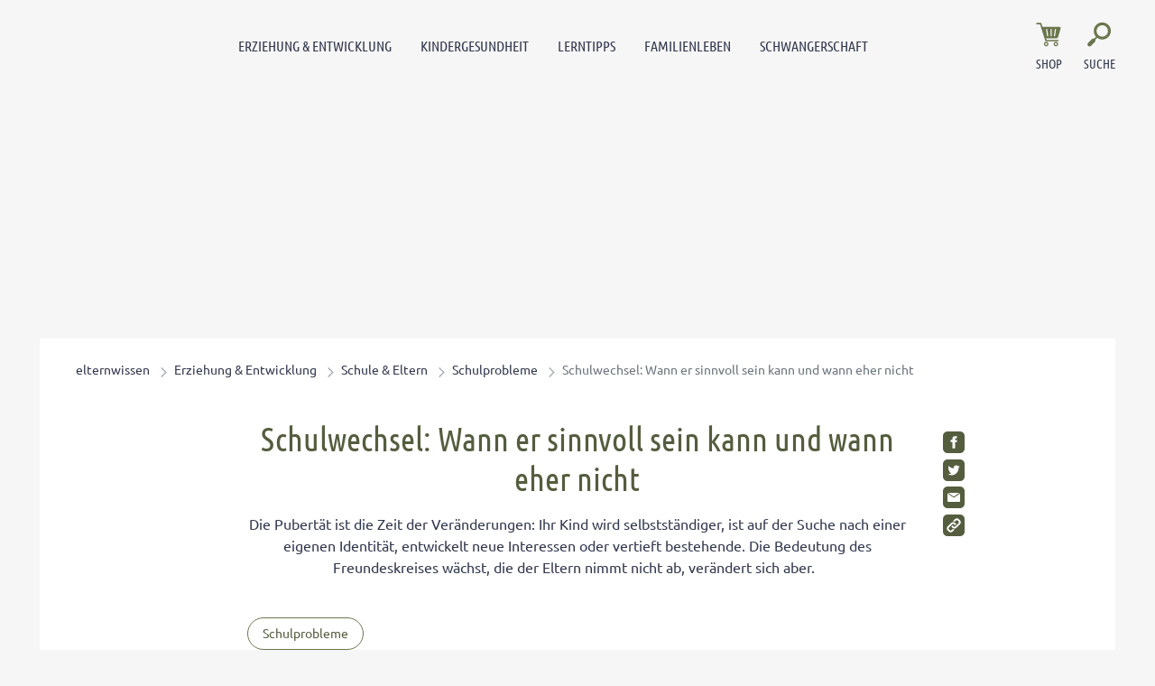

--- FILE ---
content_type: text/html; charset=UTF-8
request_url: https://www.elternwissen.com/erziehung-entwicklung/schule-und-eltern/schulprobleme/schulwechsel-wann-er-sinnvoll-sein-kann-und-wann-eher-nicht/
body_size: 27116
content:
<!doctype html>
<html lang="de">
    <head>
        <script src="https://5f3c395.ccm19.de/app/public/ccm19.js?apiKey=5d8c70493d06c746b56b4dfc2d0c01dafe9a1e0721f44a6d" referrerpolicy="origin"></script>


<meta charset="UTF-8">
<meta name="viewport" content="width=device-width, initial-scale=1">
<meta http-equiv="X-UA-Compatible" content="ie=edge">

<link rel="stylesheet" href="/app/themes/elternwissen/public/css/styles.83971f8ec755d24bc5cc.css"/>
<link rel="icon" href="https://www.elternwissen.com/app/themes/elternwissen/public/img/elternwissen/favicon.png">

<link rel="canonical" href="https://www.elternwissen.com/erziehung-entwicklung/schule-und-eltern/schulprobleme/schulwechsel-wann-er-sinnvoll-sein-kann-und-wann-eher-nicht/">

    <meta name="wpId" content="2988">

<meta name="title" content="Schulwechsel: Wann er sinnvoll sein kann und wann eher nicht">
<title>Schulwechsel: Wann er sinnvoll sein kann und wann eher nicht</title>

    <meta name="description" content="Ob ein Schulwechsel die richtige Folge auf Schulprobleme in der Pubertät ist oder ob andere Möglichkeiten in Erwägung gezogen werden sollten, erfahren Sie hier">

    <meta name="robots" content="max-snippet: -1, max-image-preview: large, max-video-preview: -1">

    <meta property="og:type" content="article">
    <meta property="og:title" content="Schulwechsel: Wann er sinnvoll sein kann und wann eher nicht"/>
    <meta property="og:url" content="https://www.elternwissen.com/erziehung-entwicklung/schule-und-eltern/schulprobleme/schulwechsel-wann-er-sinnvoll-sein-kann-und-wann-eher-nicht/">
    <meta property="og:description" content="Ob ein Schulwechsel die richtige Folge auf Schulprobleme in der Pubertät ist oder ob andere Möglichkeiten in Erwägung gezogen werden sollten, erfahren Sie hier"/>

    <meta name="twitter:card" content="summary_large_image">
    <meta property="twitter:title" content="Schulwechsel: Wann er sinnvoll sein kann und wann eher nicht"/>
    <meta property="twitter:url" content="https://www.elternwissen.com/erziehung-entwicklung/schule-und-eltern/schulprobleme/schulwechsel-wann-er-sinnvoll-sein-kann-und-wann-eher-nicht/"/>
    <meta property="twitter:description" content="Ob ein Schulwechsel die richtige Folge auf Schulprobleme in der Pubertät ist oder ob andere Möglichkeiten in Erwägung gezogen werden sollten, erfahren Sie hier"/>


<link rel="stylesheet" href="https://www.elternwissen.com/wp/wp-includes/css/classic-themes.min.css?ver=6.9" type="text/css"media="all" />
<link rel="stylesheet" href="https://www.elternwissen.com/wp/wp-includes/css/dist/block-library/common.min.css?ver=6.9" type="text/css"media="all" />
<link rel="stylesheet" href="https://www.elternwissen.com/app/plugins/wp-plugin-captcha/dist/wp-captcha.css?id=293126c8fb8adcabc59c242880624424" type="text/css"media="all" />
<link rel="stylesheet" href="https://www.elternwissen.com/wp/wp-includes/blocks/paragraph/style.min.css?ver=6.9" type="text/css"media="all" />

    </head>

    <body class="noscript">
        <div class="sticky-header sticky-top">
    <header class="header" is-element is-element-header>
        <div class="container container--full">
            <div class="row">
                <div class="col-2 col-lg-8 order-1 order-lg-2">
                    <nav class="mainmenu" is-element is-element-header>
    <label for="check" id="checkLabel">Navigationsmenü öffnen</label>
    <input type="checkbox" name="openMenu" id="check">
    <div class="nav-btn">
        <div class="nav-links">
            <ul>
                                                                        <li class="nav-link">
                        <a href="https://www.elternwissen.com/erziehung-entwicklung/" title="gehe zu: Erziehung &amp; Entwicklung" >Erziehung &amp; Entwicklung</a><span class="nav-toggle"><span class="toggle-icon"></span></span>                                                    <div class="dropdown first">
                                <ul>
                                                                            <li class="dropdown-link">
                                            <a href="https://www.elternwissen.com/erziehung-entwicklung/baby-entwicklung/" title="gehe zu: Baby-Entwicklung" tabindex="-1" >Baby-Entwicklung </a><span class="nav-toggle"><span class="toggle-icon"></span></span>                                                                                            <div class="dropdown second">
                                                    <ul>
                                                                                                                    <li class="dropdown-link">
                                                                <a href="https://www.elternwissen.com/erziehung-entwicklung/baby-entwicklung/baby-schlaf/" title="gehe zu: Schlafprobleme" tabindex="-1" >Schlafprobleme</a>
                                                            </li>
                                                                                                                    <li class="dropdown-link">
                                                                <a href="https://www.elternwissen.com/erziehung-entwicklung/baby-entwicklung/bobath-konzept-babyentwicklung-durch-gezielte-griffe-foerdern/" title="gehe zu: Bobath-Konzept" tabindex="-1" >Bobath-Konzept</a>
                                                            </li>
                                                                                                                    <li class="dropdown-link">
                                                                <a href="https://www.elternwissen.com/erziehung-entwicklung/baby-entwicklung/so-tragen-sie-ihr-baby-richtig-wie-sie-haltungsschaeden-vermeiden/" title="gehe zu: Haltungsschäden vermeiden" tabindex="-1" >Haltungsschäden vermeiden</a>
                                                            </li>
                                                                                                                    <li class="dropdown-link">
                                                                <a href="https://www.elternwissen.com/erziehung-entwicklung/baby-entwicklung/babysprache-was-will-ihnen-ihr-baby-sagen/" title="gehe zu: Babysprache" tabindex="-1" >Babysprache</a>
                                                            </li>
                                                                                                                    <li class="dropdown-link">
                                                                <a href="https://www.elternwissen.com/erziehung-entwicklung/baby-entwicklung/wenn-kinder-schreien-bis-zur-bewusstlosigkeit-diese-tipps-helfen-bei-affektkraempfen/" title="gehe zu: Affektkrämpfe" tabindex="-1" >Affektkrämpfe</a>
                                                            </li>
                                                                                                                    <li class="dropdown-link">
                                                                <a href="https://www.elternwissen.com/erziehung-entwicklung/baby-entwicklung/so-foerdern-sie-die-motorische-entwicklung-ihres-babys/" title="gehe zu: motorische Entwicklung" tabindex="-1" >motorische Entwicklung</a>
                                                            </li>
                                                                                                            </ul>
                                                </div>
                                                                                    </li>
                                                                            <li class="dropdown-link">
                                            <a href="https://www.elternwissen.com/erziehung-entwicklung/kleinkind-entwicklung/" title="gehe zu: Kleinkind-Entwicklung" tabindex="-1" >Kleinkind-Entwicklung </a><span class="nav-toggle"><span class="toggle-icon"></span></span>                                                                                            <div class="dropdown second">
                                                    <ul>
                                                                                                                    <li class="dropdown-link">
                                                                <a href="https://www.elternwissen.com/erziehung-entwicklung/trotzphase/" title="gehe zu: Trotzphase bei Kindern" tabindex="-1" >Trotzphase bei Kindern</a>
                                                            </li>
                                                                                                                    <li class="dropdown-link">
                                                                <a href="https://www.elternwissen.com/erziehung-entwicklung/baby-entwicklung/bewegungsspiele-fuer-babys-und-kleinkinder/" title="gehe zu: Bewegungsspiele für Kleinkinder" tabindex="-1" >Bewegungsspiele für Kleinkinder</a>
                                                            </li>
                                                                                                                    <li class="dropdown-link">
                                                                <a href="https://www.elternwissen.com/erziehung-entwicklung/kleinkind-entwicklung/laufen-lernen-so-unterstuetzen-sie-ihr-kind-bei-seiner-motorischen-entwicklung/" title="gehe zu: Laufen lernen" tabindex="-1" >Laufen lernen</a>
                                                            </li>
                                                                                                                    <li class="dropdown-link">
                                                                <a href="https://www.elternwissen.com/erziehung-entwicklung/kleinkind-entwicklung/knick-senk-oder-spreizfuss-vermeiden-so-entwickeln-sich-die-fuesse-ihres-kindes-gesund/" title="gehe zu: Kinderfüße" tabindex="-1" >Kinderfüße</a>
                                                            </li>
                                                                                                                    <li class="dropdown-link">
                                                                <a href="https://www.elternwissen.com/kindergesundheit/alternative-medizin/so-helfen-sie-ihrem-kind-bei-trennungsangst/" title="gehe zu: Trennungsangst" tabindex="-1" >Trennungsangst</a>
                                                            </li>
                                                                                                                    <li class="dropdown-link">
                                                                <a href="https://www.elternwissen.com/erziehung-entwicklung/kleinkind-entwicklung/eingewoehnung-in-der-kita-die-besten-rezepte-gegen-trennungsangst/" title="gehe zu: Eingewöhnung in der Kita" tabindex="-1" >Eingewöhnung in der Kita</a>
                                                            </li>
                                                                                                            </ul>
                                                </div>
                                                                                    </li>
                                                                            <li class="dropdown-link">
                                            <a href="https://www.elternwissen.com/erziehung-entwicklung/kindergarten/" title="gehe zu: Kindergarten-Kind" tabindex="-1" >Kindergarten-Kind </a><span class="nav-toggle"><span class="toggle-icon"></span></span>                                                                                            <div class="dropdown second">
                                                    <ul>
                                                                                                                    <li class="dropdown-link">
                                                                <a href="https://www.elternwissen.com/erziehung-entwicklung/kindergarten/welcher-kindergarten-ist-der-beste-fuer-ihr-kind/" title="gehe zu: Welcher Kindergarten?" tabindex="-1" >Welcher Kindergarten?</a>
                                                            </li>
                                                                                                                    <li class="dropdown-link">
                                                                <a href="https://www.elternwissen.com/erziehung-entwicklung/kindergarten/so-gelingt-der-start-in-den-kindergarten-ohne-traenen/" title="gehe zu: Start in den Kindergarten" tabindex="-1" >Start in den Kindergarten</a>
                                                            </li>
                                                                                                                    <li class="dropdown-link">
                                                                <a href="https://www.elternwissen.com/erziehung-entwicklung/kindergarten/englisch-im-kindergarten-pro-und-contra/" title="gehe zu: Englisch im Kindergarten" tabindex="-1" >Englisch im Kindergarten</a>
                                                            </li>
                                                                                                                    <li class="dropdown-link">
                                                                <a href="https://www.elternwissen.com/erziehung-entwicklung/kindergarten/alle-zeit-der-welt-so-beschleunigen-sie-kinder-die-troedeln/" title="gehe zu: Wenn Kinder trödeln" tabindex="-1" >Wenn Kinder trödeln</a>
                                                            </li>
                                                                                                                    <li class="dropdown-link">
                                                                <a href="https://www.elternwissen.com/erziehung-entwicklung/kindergarten-streik-wenn-ihr-kind-nicht-in-den-kindergarten-will/" title="gehe zu: Kindergarten-Streik" tabindex="-1" >Kindergarten-Streik</a>
                                                            </li>
                                                                                                                    <li class="dropdown-link">
                                                                <a href="https://www.elternwissen.com/erziehung-entwicklung/mobbing-was-tun-wenn-ihr-kind-ausgegrenzt-wird/" title="gehe zu: Mobbing im Kindergarten" tabindex="-1" >Mobbing im Kindergarten</a>
                                                            </li>
                                                                                                            </ul>
                                                </div>
                                                                                    </li>
                                                                            <li class="dropdown-link">
                                            <a href="https://www.elternwissen.com/erziehung-entwicklung/schule-und-eltern/" title="gehe zu: Schule &amp; Eltern" tabindex="-1" >Schule &amp; Eltern </a><span class="nav-toggle"><span class="toggle-icon"></span></span>                                                                                            <div class="dropdown second">
                                                    <ul>
                                                                                                                    <li class="dropdown-link">
                                                                <a href="https://www.elternwissen.com/erziehung-entwicklung/schule-und-eltern/alternativschulen-privatschulen/" title="gehe zu: Alternativschulen &amp; Privatschulen" tabindex="-1" >Alternativschulen &amp; Privatschulen</a>
                                                            </li>
                                                                                                                    <li class="dropdown-link">
                                                                <a href="https://www.elternwissen.com/erziehung-entwicklung/schule-und-eltern/einschulung/" title="gehe zu: Einschulung" tabindex="-1" >Einschulung</a>
                                                            </li>
                                                                                                                    <li class="dropdown-link">
                                                                <a href="https://www.elternwissen.com/erziehung-entwicklung/schule-und-eltern/elternabend/" title="gehe zu: Elternabend &amp; Lehrergespräche" tabindex="-1" >Elternabend &amp; Lehrergespräche</a>
                                                            </li>
                                                                                                                    <li class="dropdown-link">
                                                                <a href="https://www.elternwissen.com/erziehung-entwicklung/schule-und-eltern/schulprobleme/" title="gehe zu: Schulprobleme" tabindex="-1" >Schulprobleme</a>
                                                            </li>
                                                                                                                    <li class="dropdown-link">
                                                                <a href="https://www.elternwissen.com/erziehung-entwicklung/schule-und-eltern/uebertritt-gymnasium/" title="gehe zu: Übertritt ins Gymnasium" tabindex="-1" >Übertritt ins Gymnasium</a>
                                                            </li>
                                                                                                                    <li class="dropdown-link">
                                                                <a href="https://www.elternwissen.com/erziehung-entwicklung/schule-und-eltern/zeugnis/" title="gehe zu: Zeugnis" tabindex="-1" >Zeugnis</a>
                                                            </li>
                                                                                                            </ul>
                                                </div>
                                                                                    </li>
                                                                            <li class="dropdown-link">
                                            <a href="https://www.elternwissen.com/erziehung-entwicklung/pubertaet/" title="gehe zu: Pubertät" tabindex="-1" >Pubertät </a><span class="nav-toggle"><span class="toggle-icon"></span></span>                                                                                            <div class="dropdown second">
                                                    <ul>
                                                                                                                    <li class="dropdown-link">
                                                                <a href="https://www.elternwissen.com/erziehung-entwicklung/pubertaet/eltern-kind-kommunikation/" title="gehe zu: Eltern-Kind-Kommunikation" tabindex="-1" >Eltern-Kind-Kommunikation</a>
                                                            </li>
                                                                                                                    <li class="dropdown-link">
                                                                <a href="https://www.elternwissen.com/erziehung-entwicklung/pubertaet/koerperliche-psychische-entwicklung/" title="gehe zu: Körperliche &amp; psychische Entwicklung" tabindex="-1" >Körperliche &amp; psychische Entwicklung</a>
                                                            </li>
                                                                                                                    <li class="dropdown-link">
                                                                <a href="https://www.elternwissen.com/erziehung-entwicklung/pubertaet/eltern-kind-kommunikation/umgang-mit-respektlosen-teenagern-so-reagieren-sie-richtig/" title="gehe zu: Umgang mit respektlosen Teenagern" tabindex="-1" >Umgang mit respektlosen Teenagern</a>
                                                            </li>
                                                                                                                    <li class="dropdown-link">
                                                                <a href="https://www.elternwissen.com/erziehung-entwicklung/pubertaet/warum-konsequenzen-in-der-pubertaet-oft-mehr-bringen-als-bestrafungen/" title="gehe zu: Konsequenzen in der Pubertät" tabindex="-1" >Konsequenzen in der Pubertät</a>
                                                            </li>
                                                                                                                    <li class="dropdown-link">
                                                                <a href="https://www.elternwissen.com/erziehung-entwicklung/pubertaet/liebe-sexualitaet/" title="gehe zu: Liebe &amp; Sexualität" tabindex="-1" >Liebe &amp; Sexualität</a>
                                                            </li>
                                                                                                                    <li class="dropdown-link">
                                                                <a href="https://www.elternwissen.com/erziehung-entwicklung/pubertaet/liebe-sexualitaet/selbstbefriedigung-in-der-pubertaet-ein-tabuthema/" title="gehe zu: Selbstbefriedigung in der Pubertät" tabindex="-1" >Selbstbefriedigung in der Pubertät</a>
                                                            </li>
                                                                                                            </ul>
                                                </div>
                                                                                    </li>
                                                                            <li class="dropdown-link">
                                            <a href="https://www.elternwissen.com/erziehung-entwicklung/geschwister/" title="gehe zu: Geschwister erziehen" tabindex="-1" >Geschwister erziehen </a><span class="nav-toggle"><span class="toggle-icon"></span></span>                                                                                            <div class="dropdown second">
                                                    <ul>
                                                                                                                    <li class="dropdown-link">
                                                                <a href="https://www.elternwissen.com/erziehung-entwicklung/geschwister/geschwisterstreit-vermeiden-tipps-fuer-ein-harmonisches-familienleben/" title="gehe zu: Geschwisterstreit vermeiden" tabindex="-1" >Geschwisterstreit vermeiden</a>
                                                            </li>
                                                                                                                    <li class="dropdown-link">
                                                                <a href="https://www.elternwissen.com/erziehung-entwicklung/geschwister/so-vermeiden-sie-die-eifersucht-auf-geschwister/" title="gehe zu: Eifersucht unter Geschwistern" tabindex="-1" >Eifersucht unter Geschwistern</a>
                                                            </li>
                                                                                                                    <li class="dropdown-link">
                                                                <a href="https://www.elternwissen.com/erziehung-entwicklung/geschwister/eifersuechtig-aufs-baby-so-beugen-sie-bei-ihrem-aelteren-kind-vor/" title="gehe zu: Eifersüchtig auf das Baby" tabindex="-1" >Eifersüchtig auf das Baby</a>
                                                            </li>
                                                                                                                    <li class="dropdown-link">
                                                                <a href="https://www.elternwissen.com/erziehung-entwicklung/pubertaet/geschwisterpositionen-was-sie-bedeuten-und-was-sie-beachten-muessen/" title="gehe zu: Geschwisterpositionen" tabindex="-1" >Geschwisterpositionen</a>
                                                            </li>
                                                                                                                    <li class="dropdown-link">
                                                                <a href="https://www.elternwissen.com/erziehung-entwicklung/geschwister/rivalitaet-unter-geschwistern-der-7-punkte-plan-hilft/" title="gehe zu: Rivalität unter Geschwistern" tabindex="-1" >Rivalität unter Geschwistern</a>
                                                            </li>
                                                                                                                    <li class="dropdown-link">
                                                                <a href="https://www.elternwissen.com/erziehung-entwicklung/geschwister/auf-die-beduerfnisse-von-geschwistern-eingehen-so-fuehlt-sich-kein-kind-benachteiligt/" title="gehe zu: Auf die Bedürfnisse eingehen" tabindex="-1" >Auf die Bedürfnisse eingehen</a>
                                                            </li>
                                                                                                            </ul>
                                                </div>
                                                                                    </li>
                                                                            <li class="dropdown-link">
                                            <a href="https://www.elternwissen.com/erziehung-entwicklung/kinder-staerken/" title="gehe zu: Kinder stärken" tabindex="-1" >Kinder stärken </a><span class="nav-toggle"><span class="toggle-icon"></span></span>                                                                                            <div class="dropdown second">
                                                    <ul>
                                                                                                                    <li class="dropdown-link">
                                                                <a href="https://www.elternwissen.com/erziehung-entwicklung/kinder-staerken/freiraeume-helfen-ihrem-kind-stark-und-selbstbewusst-zu-werden/" title="gehe zu: Freiräume" tabindex="-1" >Freiräume</a>
                                                            </li>
                                                                                                                    <li class="dropdown-link">
                                                                <a href="https://www.elternwissen.com/erziehung-entwicklung/kinder-staerken/uebernachten-bei-oma-und-opa/" title="gehe zu: Übernachten bei Oma und Opa" tabindex="-1" >Übernachten bei Oma und Opa</a>
                                                            </li>
                                                                                                                    <li class="dropdown-link">
                                                                <a href="https://www.elternwissen.com/erziehung-entwicklung/kinder-staerken/so-foerdern-sie-das-selbstvertrauen-ihres-kindes-von-anfang-an/" title="gehe zu: Selbstvertrauen fördern" tabindex="-1" >Selbstvertrauen fördern</a>
                                                            </li>
                                                                                                                    <li class="dropdown-link">
                                                                <a href="https://www.elternwissen.com/erziehung-entwicklung/kinder-staerken/so-wird-ihr-kind-zum-teamplayer/" title="gehe zu: Teamplayer" tabindex="-1" >Teamplayer</a>
                                                            </li>
                                                                                                                    <li class="dropdown-link">
                                                                <a href="https://www.elternwissen.com/erziehung-entwicklung/pubertaet/selbstbewusstsein-foerdern-so-staerken-sie-ihren-teenager/" title="gehe zu: Selbstbewusstsein fördern" tabindex="-1" >Selbstbewusstsein fördern</a>
                                                            </li>
                                                                                                                    <li class="dropdown-link">
                                                                <a href="https://www.elternwissen.com/erziehung-entwicklung/kinder-staerken/wie-sie-ihre-tochter-zu-einem-starken-maedchen-erziehen/" title="gehe zu: Starkes Mädchen erziehen" tabindex="-1" >Starkes Mädchen erziehen</a>
                                                            </li>
                                                                                                            </ul>
                                                </div>
                                                                                    </li>
                                                                            <li class="dropdown-link">
                                            <a href="https://www.elternwissen.com/erziehung-entwicklung/wahrnehmung-foerdern/" title="gehe zu: Wahrnehmung fördern" tabindex="-1" >Wahrnehmung fördern </a><span class="nav-toggle"><span class="toggle-icon"></span></span>                                                                                            <div class="dropdown second">
                                                    <ul>
                                                                                                                    <li class="dropdown-link">
                                                                <a href="https://www.elternwissen.com/kindergesundheit/sport-fuer-kinder/bewegungsspiele-fuer-eine-bessere-koerperwahrnehmung/" title="gehe zu: Körperwahrnehmung" tabindex="-1" >Körperwahrnehmung</a>
                                                            </li>
                                                                                                                    <li class="dropdown-link">
                                                                <a href="https://www.elternwissen.com/erziehung-entwicklung/wahrnehmung-foerdern/so-foerdern-sie-die-visuelle-wahrnehmung/" title="gehe zu: Visuelle Wahrnehmung" tabindex="-1" >Visuelle Wahrnehmung</a>
                                                            </li>
                                                                                                                    <li class="dropdown-link">
                                                                <a href="https://www.elternwissen.com/erziehung-entwicklung/wahrnehmung-foerdern/wippen-schaukeln-und-drehen-so-foerdern-sie-das-gleichgewichtsgefuehl-ihres-kindes/" title="gehe zu: Gleichgewichtsgefühl fördern" tabindex="-1" >Gleichgewichtsgefühl fördern</a>
                                                            </li>
                                                                                                                    <li class="dropdown-link">
                                                                <a href="https://www.elternwissen.com/erziehung-entwicklung/wahrnehmung-foerdern/umweltbewusstsein-bei-kindern/" title="gehe zu: Umweltbewusstsein bei Kindern" tabindex="-1" >Umweltbewusstsein bei Kindern</a>
                                                            </li>
                                                                                                                    <li class="dropdown-link">
                                                                <a href="https://www.elternwissen.com/erziehung-entwicklung/wahrnehmung-foerdern/diese-therapien-helfen-bei-wahrnehmungstoerungen/" title="gehe zu: Wahrnehmungstörungen" tabindex="-1" >Wahrnehmungstörungen</a>
                                                            </li>
                                                                                                                    <li class="dropdown-link">
                                                                <a href="https://www.elternwissen.com/erziehung-entwicklung/schule-und-eltern/was-tun-bei-auditiver-wahrnehmungsstoerung/" title="gehe zu: Auditive Wahrnehmungsstörung" tabindex="-1" >Auditive Wahrnehmungsstörung</a>
                                                            </li>
                                                                                                            </ul>
                                                </div>
                                                                                    </li>
                                                                    </ul>

                                <div class="menu__buttons buttons--desk">
                                    <div class="icon-links">
                                                                                    <a href="https://www.elternwissen.com/shop/" class="icon__button "  tabindex="-1">
                                                <img src="/app/themes/elternwissen/public/img/elternwissen/icon-cart.svg" loading="lazy" class="icon-btn" alt="Icon Shop" width="30" height="30">
                                                <span class="text">Shop</span>
                                            </a>
                                                                            </div>
                                </div>
                            </div>
                                            </li>
                                                        <li class="nav-link">
                        <a href="https://www.elternwissen.com/kindergesundheit/" title="gehe zu: Kindergesundheit" >Kindergesundheit</a><span class="nav-toggle"><span class="toggle-icon"></span></span>                                                    <div class="dropdown first">
                                <ul>
                                                                            <li class="dropdown-link">
                                            <a href="https://www.elternwissen.com/kindergesundheit/alternative-medizin/" title="gehe zu: Alternative Medizin" tabindex="-1" >Alternative Medizin </a><span class="nav-toggle"><span class="toggle-icon"></span></span>                                                                                            <div class="dropdown second">
                                                    <ul>
                                                                                                                    <li class="dropdown-link">
                                                                <a href="https://www.elternwissen.com/kindergesundheit/akupressur/" title="gehe zu: Akupressur" tabindex="-1" >Akupressur</a>
                                                            </li>
                                                                                                                    <li class="dropdown-link">
                                                                <a href="https://www.elternwissen.com/kindergesundheit/bachblueten/" title="gehe zu: Bachblüten" tabindex="-1" >Bachblüten</a>
                                                            </li>
                                                                                                                    <li class="dropdown-link">
                                                                <a href="https://www.elternwissen.com/kindergesundheit/hausmittel-fuer-kinder/" title="gehe zu: Hausmittel für Kinder" tabindex="-1" >Hausmittel für Kinder</a>
                                                            </li>
                                                                                                                    <li class="dropdown-link">
                                                                <a href="https://www.elternwissen.com/kindergesundheit/homoeopathie-fuer-kinder/" title="gehe zu: Homöopathie für Kinder" tabindex="-1" >Homöopathie für Kinder</a>
                                                            </li>
                                                                                                                    <li class="dropdown-link">
                                                                <a href="https://www.elternwissen.com/kindergesundheit/schuessler-salze/" title="gehe zu: Schüßler Salze für Kinder" tabindex="-1" >Schüßler Salze für Kinder</a>
                                                            </li>
                                                                                                                    <li class="dropdown-link">
                                                                <a href="https://www.elternwissen.com/kindergesundheit/homoeopathie-fuer-kinder/kneipp-fuer-kinder-so-staerken-sie-die-abwehrkraefte-ihres-kindes/" title="gehe zu: Kneipp für Kinder" tabindex="-1" >Kneipp für Kinder</a>
                                                            </li>
                                                                                                                    <li class="dropdown-link">
                                                                <a href="https://www.elternwissen.com/kindergesundheit/alternative-medizin/sonnenschutz-aber-natuerlich-diese-mittel-schuetzen-ihr-kind-ohne-chemie/" title="gehe zu: Sonnenschutz ohne Chemie" tabindex="-1" >Sonnenschutz ohne Chemie</a>
                                                            </li>
                                                                                                                    <li class="dropdown-link">
                                                                <a href="https://www.elternwissen.com/kindergesundheit/hausmittel-fuer-kinder/honig-fluessiges-gold-fuer-die-gesundheit-ihrer-familie/" title="gehe zu: Honig als Wundermittel" tabindex="-1" >Honig als Wundermittel</a>
                                                            </li>
                                                                                                            </ul>
                                                </div>
                                                                                    </li>
                                                                            <li class="dropdown-link">
                                            <a href="https://www.elternwissen.com/kindergesundheit/kinderkrankheiten/" title="gehe zu: Kinderkrankheiten" tabindex="-1" >Kinderkrankheiten </a><span class="nav-toggle"><span class="toggle-icon"></span></span>                                                                                            <div class="dropdown second">
                                                    <ul>
                                                                                                                    <li class="dropdown-link">
                                                                <a href="https://www.elternwissen.com/kindergesundheit/allergien-bei-kindern/" title="gehe zu: Allergien bei Kindern" tabindex="-1" >Allergien bei Kindern</a>
                                                            </li>
                                                                                                                    <li class="dropdown-link">
                                                                <a href="https://www.elternwissen.com/kindergesundheit/husten-schnupfen-kinder/" title="gehe zu: Erkältung bei Kindern" tabindex="-1" >Erkältung bei Kindern</a>
                                                            </li>
                                                                                                                    <li class="dropdown-link">
                                                                <a href="https://www.elternwissen.com/kindergesundheit/erste-hilfe-kinder/" title="gehe zu: Erste Hilfe" tabindex="-1" >Erste Hilfe</a>
                                                            </li>
                                                                                                                    <li class="dropdown-link">
                                                                <a href="https://www.elternwissen.com/kindergesundheit/fieber-bei-babys-und-kindern/" title="gehe zu: Fieber bei Babys und Kindern" tabindex="-1" >Fieber bei Babys und Kindern</a>
                                                            </li>
                                                                                                                    <li class="dropdown-link">
                                                                <a href="https://www.elternwissen.com/kindergesundheit/kinder-impfen/" title="gehe zu: Kinder impfen" tabindex="-1" >Kinder impfen</a>
                                                            </li>
                                                                                                                    <li class="dropdown-link">
                                                                <a href="https://www.elternwissen.com/kindergesundheit/immunsystem-staerken/" title="gehe zu: Immunsystem stärken" tabindex="-1" >Immunsystem stärken</a>
                                                            </li>
                                                                                                                    <li class="dropdown-link">
                                                                <a href="https://www.elternwissen.com/kindergesundheit/durchfall-erbrechen-kinder/" title="gehe zu: Magen-Darm-Erkrankungen" tabindex="-1" >Magen-Darm-Erkrankungen</a>
                                                            </li>
                                                                                                                    <li class="dropdown-link">
                                                                <a href="https://www.elternwissen.com/kindergesundheit/mentale-gesundheit/" title="gehe zu: Mentale Gesundheit" tabindex="-1" >Mentale Gesundheit</a>
                                                            </li>
                                                                                                            </ul>
                                                </div>
                                                                                    </li>
                                                                            <li class="dropdown-link">
                                            <a href="https://www.elternwissen.com/kindergesundheit/gesunde-ernaehrung/" title="gehe zu: Gesunde Ernährung" tabindex="-1" >Gesunde Ernährung </a><span class="nav-toggle"><span class="toggle-icon"></span></span>                                                                                            <div class="dropdown second">
                                                    <ul>
                                                                                                                    <li class="dropdown-link">
                                                                <a href="https://www.elternwissen.com/kindergesundheit/gesunde-ernaehrung/essprobleme/" title="gehe zu: Essprobleme" tabindex="-1" >Essprobleme</a>
                                                            </li>
                                                                                                                    <li class="dropdown-link">
                                                                <a href="https://www.elternwissen.com/kindergesundheit/gesunde-ernaehrung/trinken/" title="gehe zu: Gesund Trinken" tabindex="-1" >Gesund Trinken</a>
                                                            </li>
                                                                                                                    <li class="dropdown-link">
                                                                <a href="https://www.elternwissen.com/kindergesundheit/gesunde-ernaehrung/kinder-rezepte/" title="gehe zu: Rezepte für Kinder" tabindex="-1" >Rezepte für Kinder</a>
                                                            </li>
                                                                                                                    <li class="dropdown-link">
                                                                <a href="https://www.elternwissen.com/kindergesundheit/gesunde-ernaehrung/saeuglingsernaehrung/" title="gehe zu: Säuglingsernährung" tabindex="-1" >Säuglingsernährung</a>
                                                            </li>
                                                                                                                    <li class="dropdown-link">
                                                                <a href="https://www.elternwissen.com/kindergesundheit/gesunde-ernaehrung/trinken/milch-fuer-kinder-wie-viel-und-welche-ist-die-richtige/" title="gehe zu: Milch für Kinder" tabindex="-1" >Milch für Kinder</a>
                                                            </li>
                                                                                                                    <li class="dropdown-link">
                                                                <a href="https://www.elternwissen.com/kindergesundheit/gesunde-ernaehrung/kinder-rezepte/gesunde-blitz-rezepte-fuer-kinder-lunch-im-glas-statt-pausenbrot/" title="gehe zu: Blitz-Rezepte für den Pausenhof" tabindex="-1" >Blitz-Rezepte für den Pausenhof</a>
                                                            </li>
                                                                                                                    <li class="dropdown-link">
                                                                <a href="https://www.elternwissen.com/kindergesundheit/gesunde-ernaehrung/wie-viele-vitamine-brauchen-kinder/" title="gehe zu: Vitamine für Kinder" tabindex="-1" >Vitamine für Kinder</a>
                                                            </li>
                                                                                                                    <li class="dropdown-link">
                                                                <a href="https://www.elternwissen.com/kindergesundheit/homoeopathie-fuer-kinder/die-ideale-schonkost-fuer-kranke-kinder-in-jedem-alter/" title="gehe zu: Schonkost bei Krankheiten" tabindex="-1" >Schonkost bei Krankheiten</a>
                                                            </li>
                                                                                                            </ul>
                                                </div>
                                                                                    </li>
                                                                            <li class="dropdown-link">
                                            <a href="https://www.elternwissen.com/kindergesundheit/hygiene/" title="gehe zu: Hygiene" tabindex="-1" >Hygiene </a><span class="nav-toggle"><span class="toggle-icon"></span></span>                                                                                            <div class="dropdown second">
                                                    <ul>
                                                                                                                    <li class="dropdown-link">
                                                                <a href="https://www.elternwissen.com/kindergesundheit/hygiene/muessen-kinder-sauber-sein-bevor-sie-in-den-kindergarten-gehen/" title="gehe zu: Hygiene im Kindergarten" tabindex="-1" >Hygiene im Kindergarten</a>
                                                            </li>
                                                                                                                    <li class="dropdown-link">
                                                                <a href="https://www.elternwissen.com/kindergesundheit/hygiene/endlich-weg-mit-der-windel-tipps-zur-sauberkeitserziehung/" title="gehe zu: Windelentwöhnung" tabindex="-1" >Windelentwöhnung</a>
                                                            </li>
                                                                                                                    <li class="dropdown-link">
                                                                <a href="https://www.elternwissen.com/kindergesundheit/hygiene/haare-waschen-so-begeistern-sie-ihr-kind/" title="gehe zu: Haare waschen" tabindex="-1" >Haare waschen</a>
                                                            </li>
                                                                                                                    <li class="dropdown-link">
                                                                <a href="https://www.elternwissen.com/kindergesundheit/hygiene/so-viel-hygiene-brauchen-krabbelkinder/" title="gehe zu: Hygiene für Krabbelkinder" tabindex="-1" >Hygiene für Krabbelkinder</a>
                                                            </li>
                                                                                                                    <li class="dropdown-link">
                                                                <a href="https://www.elternwissen.com/kindergesundheit/gesunde-zaehne/" title="gehe zu: Gesunde Zähne" tabindex="-1" >Gesunde Zähne</a>
                                                            </li>
                                                                                                                    <li class="dropdown-link">
                                                                <a href="https://www.elternwissen.com/kindergesundheit/gesunde-zaehne/zahnarztbesuch-so-hat-ihr-kind-keine-angst-vor-dem-bohrer/" title="gehe zu: Angst vorm Zahnarzt" tabindex="-1" >Angst vorm Zahnarzt</a>
                                                            </li>
                                                                                                                    <li class="dropdown-link">
                                                                <a href="https://www.elternwissen.com/kindergesundheit/gesunde-zaehne/karies-bei-kindern-vorbeugen-so-ernaehren-sie-ihr-kind-zahnfreundlich/" title="gehe zu: Karies vorbeugen" tabindex="-1" >Karies vorbeugen</a>
                                                            </li>
                                                                                                                    <li class="dropdown-link">
                                                                <a href="https://www.elternwissen.com/kindergesundheit/gesunde-zaehne/fluoride-fuer-kinder-fluoridtabletten-oder-kinderzahnpasta-mit-fluorid/" title="gehe zu: Vorsicht vor Fluoriden" tabindex="-1" >Vorsicht vor Fluoriden</a>
                                                            </li>
                                                                                                            </ul>
                                                </div>
                                                                                    </li>
                                                                            <li class="dropdown-link">
                                            <a href="https://www.elternwissen.com/kindergesundheit/schadstoffe-vermeiden/" title="gehe zu: Schadstoffe vermeiden" tabindex="-1" >Schadstoffe vermeiden </a><span class="nav-toggle"><span class="toggle-icon"></span></span>                                                                                            <div class="dropdown second">
                                                    <ul>
                                                                                                                    <li class="dropdown-link">
                                                                <a href="https://www.elternwissen.com/kindergesundheit/schadstoffe-vermeiden/weichmacher-in-spielzeug-so-schuetzen-sie-ihr-kind/" title="gehe zu: Weichmacher in Spielzeug" tabindex="-1" >Weichmacher in Spielzeug</a>
                                                            </li>
                                                                                                                    <li class="dropdown-link">
                                                                <a href="https://www.elternwissen.com/kindergesundheit/schadstoffe-vermeiden/schwindel-im-supermarkt-vorsicht-ueberzuckerte-kinderlebensmittel/" title="gehe zu: Überzuckerte Lebensmittel" tabindex="-1" >Überzuckerte Lebensmittel</a>
                                                            </li>
                                                                                                                    <li class="dropdown-link">
                                                                <a href="https://www.elternwissen.com/kindergesundheit/schadstoffe-vermeiden/mineraloel-in-lebensmitteln-wie-sie-ihre-familie-davor-schuetzen/" title="gehe zu: Mineralöl in Lebensmitteln" tabindex="-1" >Mineralöl in Lebensmitteln</a>
                                                            </li>
                                                                                                                    <li class="dropdown-link">
                                                                <a href="https://www.elternwissen.com/kindergesundheit/allergien-bei-kindern/so-verhindern-oder-beseitigen-sie-schimmelpilzbefall-im-kinderzimmer/" title="gehe zu: Schimmel im Kinderzimmer" tabindex="-1" >Schimmel im Kinderzimmer</a>
                                                            </li>
                                                                                                            </ul>
                                                </div>
                                                                                    </li>
                                                                            <li class="dropdown-link">
                                            <a href="https://www.elternwissen.com/kindergesundheit/sport-fuer-kinder/" title="gehe zu: Sport für Kinder" tabindex="-1" >Sport für Kinder </a><span class="nav-toggle"><span class="toggle-icon"></span></span>                                                                                            <div class="dropdown second">
                                                    <ul>
                                                                                                                    <li class="dropdown-link">
                                                                <a href="https://www.elternwissen.com/kindergesundheit/sport-fuer-kinder/richtig-schwimmen-lernen-so-klappt-es-garantiert/" title="gehe zu: Schwimmen lernen" tabindex="-1" >Schwimmen lernen</a>
                                                            </li>
                                                                                                                    <li class="dropdown-link">
                                                                <a href="https://www.elternwissen.com/kindergesundheit/sport-fuer-kinder/turnen-macht-spass-einfache-uebungen-fuers-wohnzimmer/" title="gehe zu: Turnübungen fürs Wohnzimmer" tabindex="-1" >Turnübungen fürs Wohnzimmer</a>
                                                            </li>
                                                                                                                    <li class="dropdown-link">
                                                                <a href="https://www.elternwissen.com/kindergesundheit/sport-fuer-kinder/tanzen-lernen-so-gewinnen-kinder-ein-besseres-koerpergefuehl/" title="gehe zu: Tanzstunden" tabindex="-1" >Tanzstunden</a>
                                                            </li>
                                                                                                                    <li class="dropdown-link">
                                                                <a href="https://www.elternwissen.com/kindergesundheit/sport-fuer-kinder/yoga-fuer-kinder-so-sieht-eine-yoga-stunde-aus/" title="gehe zu: Yoga für Kinder" tabindex="-1" >Yoga für Kinder</a>
                                                            </li>
                                                                                                            </ul>
                                                </div>
                                                                                    </li>
                                                                    </ul>

                                <div class="menu__buttons buttons--desk">
                                    <div class="icon-links">
                                                                                    <a href="https://www.elternwissen.com/shop/" class="icon__button "  tabindex="-1">
                                                <img src="/app/themes/elternwissen/public/img/elternwissen/icon-cart.svg" loading="lazy" class="icon-btn" alt="Icon Shop" width="30" height="30">
                                                <span class="text">Shop</span>
                                            </a>
                                                                            </div>
                                </div>
                            </div>
                                            </li>
                                                        <li class="nav-link">
                        <a href="https://www.elternwissen.com/lerntipps/" title="gehe zu: Lerntipps" >Lerntipps</a><span class="nav-toggle"><span class="toggle-icon"></span></span>                                                    <div class="dropdown first">
                                <ul>
                                                                            <li class="dropdown-link">
                                            <a href="https://www.elternwissen.com/lerntipps/lernmethoden-und-lerntechniken/" title="gehe zu: Lernmethoden &amp; Lerntechniken" tabindex="-1" >Lernmethoden &amp; Lerntechniken </a><span class="nav-toggle"><span class="toggle-icon"></span></span>                                                                                            <div class="dropdown second">
                                                    <ul>
                                                                                                                    <li class="dropdown-link">
                                                                <a href="https://www.elternwissen.com/lerntipps/lernspiele/" title="gehe zu: Lernspiele" tabindex="-1" >Lernspiele</a>
                                                            </li>
                                                                                                                    <li class="dropdown-link">
                                                                <a href="https://www.elternwissen.com/lerntipps/aufsatz/" title="gehe zu: Aufsatz" tabindex="-1" >Aufsatz</a>
                                                            </li>
                                                                                                                    <li class="dropdown-link">
                                                                <a href="https://www.elternwissen.com/lerntipps/lerntipps-mathe/" title="gehe zu: Mathe" tabindex="-1" >Mathe</a>
                                                            </li>
                                                                                                                    <li class="dropdown-link">
                                                                <a href="https://www.elternwissen.com/lerntipps/lesen-lernen/" title="gehe zu: Lesen lernen" tabindex="-1" >Lesen lernen</a>
                                                            </li>
                                                                                                                    <li class="dropdown-link">
                                                                <a href="https://www.elternwissen.com/lerntipps/lerntipps-fremdsprachen/" title="gehe zu: Fremdsprachen" tabindex="-1" >Fremdsprachen</a>
                                                            </li>
                                                                                                                    <li class="dropdown-link">
                                                                <a href="https://www.elternwissen.com/lerntipps/rechtschreibung/" title="gehe zu: Rechtschreibung" tabindex="-1" >Rechtschreibung</a>
                                                            </li>
                                                                                                                    <li class="dropdown-link">
                                                                <a href="https://www.elternwissen.com/lerntipps/sachunterricht/" title="gehe zu: Sachunterricht" tabindex="-1" >Sachunterricht</a>
                                                            </li>
                                                                                                            </ul>
                                                </div>
                                                                                    </li>
                                                                            <li class="dropdown-link">
                                            <a href="https://www.elternwissen.com/lerntipps/lernschwaechen-lernstoerungen/" title="gehe zu: Lernschwächen &amp; Lernstörungen" tabindex="-1" >Lernschwächen &amp; Lernstörungen </a><span class="nav-toggle"><span class="toggle-icon"></span></span>                                                                                            <div class="dropdown second">
                                                    <ul>
                                                                                                                    <li class="dropdown-link">
                                                                <a href="https://www.elternwissen.com/lerntipps/konzentration-foerdern/" title="gehe zu: Konzentration fördern" tabindex="-1" >Konzentration fördern</a>
                                                            </li>
                                                                                                                    <li class="dropdown-link">
                                                                <a href="https://www.elternwissen.com/lerntipps/motivation/" title="gehe zu: Motivation" tabindex="-1" >Motivation</a>
                                                            </li>
                                                                                                                    <li class="dropdown-link">
                                                                <a href="https://www.elternwissen.com/lerntipps/sprachstoerungen/" title="gehe zu: Sprachstörungen" tabindex="-1" >Sprachstörungen</a>
                                                            </li>
                                                                                                                    <li class="dropdown-link">
                                                                <a href="https://www.elternwissen.com/lerntipps/lernschwaechen-lernstoerungen/legasthenie-antworten-auf-10-wichtige-fragen/" title="gehe zu: Legasthenie" tabindex="-1" >Legasthenie</a>
                                                            </li>
                                                                                                                    <li class="dropdown-link">
                                                                <a href="https://www.elternwissen.com/lerntipps/motivation/kommunikationskiller-sind-motivationskiller/" title="gehe zu: Kommunikationskiller" tabindex="-1" >Kommunikationskiller</a>
                                                            </li>
                                                                                                                    <li class="dropdown-link">
                                                                <a href="https://www.elternwissen.com/lerntipps/sprachstoerungen/sprachstoerungen-wie-sie-sie-bei-ihrem-kind-erkennen/" title="gehe zu: Sprachstörungen" tabindex="-1" >Sprachstörungen</a>
                                                            </li>
                                                                                                                    <li class="dropdown-link">
                                                                <a href="https://www.elternwissen.com/lerntipps/lernschwaechen-lernstoerungen/angst-panik-blackout-tricks-gegen-schwache-nerven-in-der-pubertaet/" title="gehe zu: „Tricks“ gegen schwache Nerven" tabindex="-1" >„Tricks“ gegen schwache Nerven</a>
                                                            </li>
                                                                                                            </ul>
                                                </div>
                                                                                    </li>
                                                                            <li class="dropdown-link">
                                            <a href="https://www.elternwissen.com/lerntipps/hausaufgaben/" title="gehe zu: Hausaufgaben" tabindex="-1" >Hausaufgaben </a><span class="nav-toggle"><span class="toggle-icon"></span></span>                                                                                            <div class="dropdown second">
                                                    <ul>
                                                                                                                    <li class="dropdown-link">
                                                                <a href="https://www.elternwissen.com/lerntipps/hausaufgaben/die-6-wichtigsten-hausaufgabenfragen/" title="gehe zu: Hausaufgabenfragen" tabindex="-1" >Hausaufgabenfragen</a>
                                                            </li>
                                                                                                                    <li class="dropdown-link">
                                                                <a href="https://www.elternwissen.com/familienleben/beruf-familie/hausaufgabenbetreuung-organisieren-so-machen-sie-es-richtig/" title="gehe zu: Hausaufgabenbetreuung" tabindex="-1" >Hausaufgabenbetreuung</a>
                                                            </li>
                                                                                                                    <li class="dropdown-link">
                                                                <a href="https://www.elternwissen.com/lerntipps/hausaufgaben/hilfe-mein-kind-hat-keine-lust-auf-hausaufgaben/" title="gehe zu: keine Lust auf Hausaufgaben" tabindex="-1" >keine Lust auf Hausaufgaben</a>
                                                            </li>
                                                                                                                    <li class="dropdown-link">
                                                                <a href="https://www.elternwissen.com/lerntipps/hausaufgaben/sos-hausaufgabenhilfe-die-besten-tipps-gegen-den-hausaufgaben-frust/" title="gehe zu: Hausaufgaben-Frust" tabindex="-1" >Hausaufgaben-Frust</a>
                                                            </li>
                                                                                                                    <li class="dropdown-link">
                                                                <a href="https://www.elternwissen.com/lerntipps/hausaufgaben/die-besten-lerntipps-gegen-stress-bei-den-hausaufgaben-in-der-grundschule/" title="gehe zu: Lerntipps gegen Stress" tabindex="-1" >Lerntipps gegen Stress</a>
                                                            </li>
                                                                                                            </ul>
                                                </div>
                                                                                    </li>
                                                                            <li class="dropdown-link">
                                            <a href="https://www.elternwissen.com/lerntipps/hochbegabung/" title="gehe zu: Hochbegabung" tabindex="-1" >Hochbegabung </a><span class="nav-toggle"><span class="toggle-icon"></span></span>                                                                                            <div class="dropdown second">
                                                    <ul>
                                                                                                                    <li class="dropdown-link">
                                                                <a href="https://www.elternwissen.com/lerntipps/hochbegabung/hochbegabung-testen-das-sollten-sie-unbedingt-wissen/" title="gehe zu: Hochbegabung testen" tabindex="-1" >Hochbegabung testen</a>
                                                            </li>
                                                                                                                    <li class="dropdown-link">
                                                                <a href="https://www.elternwissen.com/lerntipps/hochbegabung/rechengenie-oder-sprachkuenstler-welchen-intelligenztyp-hat-ihr-kind/" title="gehe zu: Intelligenztypen" tabindex="-1" >Intelligenztypen</a>
                                                            </li>
                                                                                                                    <li class="dropdown-link">
                                                                <a href="https://www.elternwissen.com/lerntipps/motivation/underachiever-wenn-hochbegabte-schueler-schlechte-noten-haben/" title="gehe zu: schlechte Noten" tabindex="-1" >schlechte Noten</a>
                                                            </li>
                                                                                                                    <li class="dropdown-link">
                                                                <a href="https://www.elternwissen.com/lerntipps/hochbegabung/unterfordert-so-unterstuetzen-sie-ihr-kind/" title="gehe zu: Unterforderung" tabindex="-1" >Unterforderung</a>
                                                            </li>
                                                                                                                    <li class="dropdown-link">
                                                                <a href="https://www.elternwissen.com/lerntipps/hochbegabung/wie-sie-mit-dem-verdacht-auf-hochbegabung-richtig-umgehen/" title="gehe zu: Verdacht auf Hochbegabung" tabindex="-1" >Verdacht auf Hochbegabung</a>
                                                            </li>
                                                                                                            </ul>
                                                </div>
                                                                                    </li>
                                                                    </ul>

                                <div class="menu__buttons buttons--desk">
                                    <div class="icon-links">
                                                                                    <a href="https://www.elternwissen.com/shop/" class="icon__button "  tabindex="-1">
                                                <img src="/app/themes/elternwissen/public/img/elternwissen/icon-cart.svg" loading="lazy" class="icon-btn" alt="Icon Shop" width="30" height="30">
                                                <span class="text">Shop</span>
                                            </a>
                                                                            </div>
                                </div>
                            </div>
                                            </li>
                                                        <li class="nav-link">
                        <a href="https://www.elternwissen.com/familienleben/" title="gehe zu: Familienleben" >Familienleben</a><span class="nav-toggle"><span class="toggle-icon"></span></span>                                                    <div class="dropdown first">
                                <ul>
                                                                            <li class="dropdown-link">
                                            <a href="https://www.elternwissen.com/familienleben/beruf-familie/" title="gehe zu: Beruf &amp; Familie" tabindex="-1" >Beruf &amp; Familie </a><span class="nav-toggle"><span class="toggle-icon"></span></span>                                                                                            <div class="dropdown second">
                                                    <ul>
                                                                                                                    <li class="dropdown-link">
                                                                <a href="https://www.elternwissen.com/familienleben/beruf-familie/leben-als-alleinerziehender-elternteil-so-bekommen-sie-kind-und-karriere-gehandelt/" title="gehe zu: Alleinerziehender Elternteil" tabindex="-1" >Alleinerziehender Elternteil</a>
                                                            </li>
                                                                                                                    <li class="dropdown-link">
                                                                <a href="https://www.elternwissen.com/familienleben/beruf-familie/nach-der-babypause-zurueck-in-die-arbeit/" title="gehe zu: Nach der Babypause zurück in die Arbeit" tabindex="-1" >Nach der Babypause zurück in die Arbeit</a>
                                                            </li>
                                                                                                                    <li class="dropdown-link">
                                                                <a href="https://www.elternwissen.com/familienleben/beruf-familie/vollzeitmutter-altmodisch-oder-einfach-nur-gut-fuers-kind/" title="gehe zu: Vollzeitmutter" tabindex="-1" >Vollzeitmutter</a>
                                                            </li>
                                                                                                                    <li class="dropdown-link">
                                                                <a href="https://www.elternwissen.com/familienleben/beruf-familie/trotz-partner-allein-erziehend/" title="gehe zu: Trotz Partner allein erziehend" tabindex="-1" >Trotz Partner allein erziehend</a>
                                                            </li>
                                                                                                                    <li class="dropdown-link">
                                                                <a href="https://www.elternwissen.com/familienleben/beruf-familie/hausaufgabenbetreuung-organisieren-so-machen-sie-es-richtig/" title="gehe zu: Hausaufgabenbetreuung organisieren" tabindex="-1" >Hausaufgabenbetreuung organisieren</a>
                                                            </li>
                                                                                                            </ul>
                                                </div>
                                                                                    </li>
                                                                            <li class="dropdown-link">
                                            <a href="https://www.elternwissen.com/familienleben/familien-finanzen/" title="gehe zu: Recht & Finanzen" tabindex="-1" >Recht & Finanzen </a><span class="nav-toggle"><span class="toggle-icon"></span></span>                                                                                            <div class="dropdown second">
                                                    <ul>
                                                                                                                    <li class="dropdown-link">
                                                                <a href="https://www.elternwissen.com/familienleben/familien-finanzen/familienrecht/" title="gehe zu: Familienrecht" tabindex="-1" >Familienrecht</a>
                                                            </li>
                                                                                                                    <li class="dropdown-link">
                                                                <a href="https://www.elternwissen.com/familienleben/familien-finanzen/familien-spartipps/" title="gehe zu: Spartipps für Familien" tabindex="-1" >Spartipps für Familien</a>
                                                            </li>
                                                                                                                    <li class="dropdown-link">
                                                                <a href="https://www.elternwissen.com/familienleben/familien-finanzen/familien-spartipps/informationen-ueber-das-elterngeld/" title="gehe zu: Elterngeld" tabindex="-1" >Elterngeld</a>
                                                            </li>
                                                                                                                    <li class="dropdown-link">
                                                                <a href="https://www.elternwissen.com/familienleben/familien-finanzen/familien-spartipps/steuertipps-fuer-familien-so-sichern-sie-sich-die-besten-steuervorteile/" title="gehe zu: Steuertipps" tabindex="-1" >Steuertipps</a>
                                                            </li>
                                                                                                            </ul>
                                                </div>
                                                                                    </li>
                                                                            <li class="dropdown-link">
                                            <a href="https://www.elternwissen.com/familienleben/harmonie/" title="gehe zu: Harmonie in der Familie" tabindex="-1" >Harmonie in der Familie </a><span class="nav-toggle"><span class="toggle-icon"></span></span>                                                                                            <div class="dropdown second">
                                                    <ul>
                                                                                                                    <li class="dropdown-link">
                                                                <a href="https://www.elternwissen.com/familienleben/harmonie/der-neue-papi-ihr-kind-lernt-ihren-neuen-partner-kennen/" title="gehe zu: Der neue Partner" tabindex="-1" >Der neue Partner</a>
                                                            </li>
                                                                                                                    <li class="dropdown-link">
                                                                <a href="https://www.elternwissen.com/familienleben/harmonie/familienstreitereien-wann-ein-familientherapeut-ihnen-helfen-kann/" title="gehe zu: Familienstreitereien" tabindex="-1" >Familienstreitereien</a>
                                                            </li>
                                                                                                                    <li class="dropdown-link">
                                                                <a href="https://www.elternwissen.com/familienleben/harmonie/gewaltfreie-kommunikation-einfuehlsam-kommunizieren-mit-teenagern/" title="gehe zu: Gewaltfreie Kommunikation" tabindex="-1" >Gewaltfreie Kommunikation</a>
                                                            </li>
                                                                                                                    <li class="dropdown-link">
                                                                <a href="https://www.elternwissen.com/familienleben/harmonie/partnerschaft-wichtige-regeln-fuer-eine-glueckliche-beziehung-mit-kind/" title="gehe zu: Partnerschaft" tabindex="-1" >Partnerschaft</a>
                                                            </li>
                                                                                                                    <li class="dropdown-link">
                                                                <a href="https://www.elternwissen.com/familienleben/harmonie/tics-ein-grund-zur-sorge/" title="gehe zu: Tics: Grund zur Sorge?" tabindex="-1" >Tics: Grund zur Sorge?</a>
                                                            </li>
                                                                                                                    <li class="dropdown-link">
                                                                <a href="https://www.elternwissen.com/familienleben/harmonie/trotzphase-so-verhindern-sie-machtkaempfe-am-abend/" title="gehe zu: Trotzphase" tabindex="-1" >Trotzphase</a>
                                                            </li>
                                                                                                            </ul>
                                                </div>
                                                                                    </li>
                                                                            <li class="dropdown-link">
                                            <a href="https://www.elternwissen.com/familienleben/kinder-beschaeftigung/" title="gehe zu: Beschäftigungen für Kinder" tabindex="-1" >Beschäftigungen für Kinder </a><span class="nav-toggle"><span class="toggle-icon"></span></span>                                                                                            <div class="dropdown second">
                                                    <ul>
                                                                                                                    <li class="dropdown-link">
                                                                <a href="https://www.elternwissen.com/familienleben/kinder-beschaeftigung/basteln-mit-kindern/" title="gehe zu: Basteln mit Kindern" tabindex="-1" >Basteln mit Kindern</a>
                                                            </li>
                                                                                                                    <li class="dropdown-link">
                                                                <a href="https://www.elternwissen.com/familienleben/kinder-beschaeftigung/basteln-mit-kindern/kreativitaet-bei-kindern-durch-malen-foerdern/" title="gehe zu: Kreativität durch Malen fördern" tabindex="-1" >Kreativität durch Malen fördern</a>
                                                            </li>
                                                                                                                    <li class="dropdown-link">
                                                                <a href="https://www.elternwissen.com/familienleben/kinder-beschaeftigung/basteln-mit-kindern/clevere-tipps-fuer-einen-gelungenen-kindergeburtstag/" title="gehe zu: Kindergeburtstag" tabindex="-1" >Kindergeburtstag</a>
                                                            </li>
                                                                                                                    <li class="dropdown-link">
                                                                <a href="https://www.elternwissen.com/familienleben/kinder-beschaeftigung/basteln-mit-kindern/foerder-spiele-fuer-kinder-die-spass-machen/" title="gehe zu: Förder-Spiele" tabindex="-1" >Förder-Spiele</a>
                                                            </li>
                                                                                                                    <li class="dropdown-link">
                                                                <a href="https://www.elternwissen.com/familienleben/kinder-beschaeftigung/basteln-mit-kindern/vorlesen-foerdert-fantasie-und-sprachvermoegen-ihres-kindes/" title="gehe zu: Vorlesen fördert" tabindex="-1" >Vorlesen fördert</a>
                                                            </li>
                                                                                                                    <li class="dropdown-link">
                                                                <a href="https://www.elternwissen.com/familienleben/kinder-beschaeftigung/basteln-mit-kindern/welches-spielzeug-fuer-welches-alter-womit-sie-ihr-kind-altersgemaess-am-besten-foerdern/" title="gehe zu: Spielzeug" tabindex="-1" >Spielzeug</a>
                                                            </li>
                                                                                                            </ul>
                                                </div>
                                                                                    </li>
                                                                            <li class="dropdown-link">
                                            <a href="https://www.elternwissen.com/familienleben/kindersicherheit/" title="gehe zu: Kindersicherheit" tabindex="-1" >Kindersicherheit </a><span class="nav-toggle"><span class="toggle-icon"></span></span>                                                                                            <div class="dropdown second">
                                                    <ul>
                                                                                                                    <li class="dropdown-link">
                                                                <a href="https://www.elternwissen.com/familienleben/kindersicherheit/kindersitz-oder-anhaenger-richtiges-equipment-fuer-fahrradtour-mit-baby/" title="gehe zu: Equipment für eine Fahrradtour" tabindex="-1" >Equipment für eine Fahrradtour</a>
                                                            </li>
                                                                                                                    <li class="dropdown-link">
                                                                <a href="https://www.elternwissen.com/familienleben/kindersicherheit/gefahr-im-strassenverkehr-richtiges-verhalten-fuer-ihr-kind/" title="gehe zu: Gefahr im Straßenverkehr" tabindex="-1" >Gefahr im Straßenverkehr</a>
                                                            </li>
                                                                                                                    <li class="dropdown-link">
                                                                <a href="https://www.elternwissen.com/familienleben/kindersicherheit/reiseuebelkeit-im-auto-und-flugzeug/" title="gehe zu: Reiseübelkeit im Auto und Flugzeug" tabindex="-1" >Reiseübelkeit im Auto und Flugzeug</a>
                                                            </li>
                                                                                                                    <li class="dropdown-link">
                                                                <a href="https://www.elternwissen.com/familienleben/kindersicherheit/sicher-auf-dem-spielplatz-so-vermeiden-sie-kinderunfaelle-beim-spielen/" title="gehe zu: Sicher auf dem Spielplatz" tabindex="-1" >Sicher auf dem Spielplatz</a>
                                                            </li>
                                                                                                                    <li class="dropdown-link">
                                                                <a href="https://www.elternwissen.com/familienleben/kindersicherheit/wie-sieht-ein-fremder-eigentlich-aus-verhalten-gegenueber-fremden/" title="gehe zu: Verhalten gegenüber Fremden" tabindex="-1" >Verhalten gegenüber Fremden</a>
                                                            </li>
                                                                                                            </ul>
                                                </div>
                                                                                    </li>
                                                                            <li class="dropdown-link">
                                            <a href="https://www.elternwissen.com/familienleben/medien/" title="gehe zu: Kinder & Medien" tabindex="-1" >Kinder & Medien </a><span class="nav-toggle"><span class="toggle-icon"></span></span>                                                                                            <div class="dropdown second">
                                                    <ul>
                                                                                                                    <li class="dropdown-link">
                                                                <a href="https://www.elternwissen.com/familienleben/medien/8-goldene-internet-regeln-fuer-kinder/" title="gehe zu: 8 goldene Internet-Regeln" tabindex="-1" >8 goldene Internet-Regeln</a>
                                                            </li>
                                                                                                                    <li class="dropdown-link">
                                                                <a href="https://www.elternwissen.com/familienleben/medien/brauchen-kinder-ein-handy/" title="gehe zu: Brauchen Kinder ein Handy?" tabindex="-1" >Brauchen Kinder ein Handy?</a>
                                                            </li>
                                                                                                                    <li class="dropdown-link">
                                                                <a href="https://www.elternwissen.com/familienleben/medien/hilfe-mein-teenager-leidet-unter-computersucht/" title="gehe zu: Computersucht" tabindex="-1" >Computersucht</a>
                                                            </li>
                                                                                                                    <li class="dropdown-link">
                                                                <a href="https://www.elternwissen.com/familienleben/medien/verantwortungsbewusster-umgang-mit-dem-smartphone/" title="gehe zu: Umgang mit dem Smartphone" tabindex="-1" >Umgang mit dem Smartphone</a>
                                                            </li>
                                                                                                                    <li class="dropdown-link">
                                                                <a href="https://www.elternwissen.com/familienleben/medien/werbe-und-konsumerziehung-so-schuetzen-sie-ihr-kind-vor-werbung/" title="gehe zu: Werbe- und Konsumerziehung" tabindex="-1" >Werbe- und Konsumerziehung</a>
                                                            </li>
                                                                                                            </ul>
                                                </div>
                                                                                    </li>
                                                                            <li class="dropdown-link">
                                            <a href="https://www.elternwissen.com/familienleben/reisen-mit-kindern/" title="gehe zu: Urlaub mit Kindern" tabindex="-1" >Urlaub mit Kindern </a><span class="nav-toggle"><span class="toggle-icon"></span></span>                                                                                            <div class="dropdown second">
                                                    <ul>
                                                                                                                    <li class="dropdown-link">
                                                                <a href="https://www.elternwissen.com/familienleben/reisen-mit-kindern/familienurlaub-auf-dem-bio-bauernhof-die-besten-adressen-und-angebote/" title="gehe zu: Familienurlaub auf dem (Bio-) Bauernhof" tabindex="-1" >Familienurlaub auf dem (Bio-) Bauernhof</a>
                                                            </li>
                                                                                                                    <li class="dropdown-link">
                                                                <a href="https://www.elternwissen.com/familienleben/reisen-mit-kindern/kinderpass-beantragen-was-eltern-wissen-muessen/" title="gehe zu: Kinderpass beantragen" tabindex="-1" >Kinderpass beantragen</a>
                                                            </li>
                                                                                                                    <li class="dropdown-link">
                                                                <a href="https://www.elternwissen.com/familienleben/reisen-mit-kindern/reiseapotheke-fuer-kinder-diese-medikamente-gehoeren-in-den-koffer/" title="gehe zu: Reiseapotheke für Kinder" tabindex="-1" >Reiseapotheke für Kinder</a>
                                                            </li>
                                                                                                                    <li class="dropdown-link">
                                                                <a href="https://www.elternwissen.com/familienleben/was-ist-bei-einer-flugreise-mit-baby-zu-beachten/" title="gehe zu: Flugreise mit Baby" tabindex="-1" >Flugreise mit Baby</a>
                                                            </li>
                                                                                                                    <li class="dropdown-link">
                                                                <a href="https://www.elternwissen.com/familienleben/reisen-mit-kindern/urlaub-mit-der-ganzen-familie-eine-frage-des-geldes/" title="gehe zu: Urlaubsbudget" tabindex="-1" >Urlaubsbudget</a>
                                                            </li>
                                                                                                            </ul>
                                                </div>
                                                                                    </li>
                                                                            <li class="dropdown-link">
                                            <a href="https://www.elternwissen.com/familienleben/wohnen/" title="gehe zu: Gesund & sicher wohnen" tabindex="-1" >Gesund & sicher wohnen </a><span class="nav-toggle"><span class="toggle-icon"></span></span>                                                                                            <div class="dropdown second">
                                                    <ul>
                                                                                                                    <li class="dropdown-link">
                                                                <a href="https://www.elternwissen.com/familienleben/wohnen/giftige-zimmerpflanzen-im-haushalt/" title="gehe zu: Giftige Zimmerpflanzen" tabindex="-1" >Giftige Zimmerpflanzen</a>
                                                            </li>
                                                                                                                    <li class="dropdown-link">
                                                                <a href="https://www.elternwissen.com/familienleben/wohnen/schimmelpilze-risikofaktor-und-allergie-ausloeser-im-kinderzimmer/" title="gehe zu: Schimmelpilze im Kinderzimmer" tabindex="-1" >Schimmelpilze im Kinderzimmer</a>
                                                            </li>
                                                                                                                    <li class="dropdown-link">
                                                                <a href="https://www.elternwissen.com/kindergesundheit/schadstoffe-vermeiden/grosser-schadstoff-check-wohnen-sie-gesund/" title="gehe zu: Wohnen Sie gesund?" tabindex="-1" >Wohnen Sie gesund?</a>
                                                            </li>
                                                                                                                    <li class="dropdown-link">
                                                                <a href="https://www.elternwissen.com/familienleben/wohnen/gesunde-moebel-verbannen-sie-formaldehyd-aus-der-wohnung/" title="gehe zu: Gesunde Möbel" tabindex="-1" >Gesunde Möbel</a>
                                                            </li>
                                                                                                                    <li class="dropdown-link">
                                                                <a href="https://www.elternwissen.com/familienleben/wohnen/rueckzugsraeume-fuer-kinder-erschaffen-wo-die-fantasie-lebt-und-erwachsene-keinen-zutritt-haben/" title="gehe zu: Rückzugsräume für Kinder" tabindex="-1" >Rückzugsräume für Kinder</a>
                                                            </li>
                                                                                                            </ul>
                                                </div>
                                                                                    </li>
                                                                    </ul>

                                <div class="menu__buttons buttons--desk">
                                    <div class="icon-links">
                                                                                    <a href="https://www.elternwissen.com/shop/" class="icon__button "  tabindex="-1">
                                                <img src="/app/themes/elternwissen/public/img/elternwissen/icon-cart.svg" loading="lazy" class="icon-btn" alt="Icon Shop" width="30" height="30">
                                                <span class="text">Shop</span>
                                            </a>
                                                                            </div>
                                </div>
                            </div>
                                            </li>
                                                        <li class="nav-link">
                        <a href="https://www.elternwissen.com/schwangerschaft/" title="gehe zu: Schwangerschaft" >Schwangerschaft</a><span class="nav-toggle"><span class="toggle-icon"></span></span>                                                    <div class="dropdown first">
                                <ul>
                                                                            <li class="dropdown-link">
                                            <a href="https://www.elternwissen.com/schwangerschaft/kinderwunsch/" title="gehe zu: Kinderwunsch" tabindex="-1" >Kinderwunsch </a><span class="nav-toggle"><span class="toggle-icon"></span></span>                                                                                            <div class="dropdown second">
                                                    <ul>
                                                                                                                    <li class="dropdown-link">
                                                                <a href="https://www.elternwissen.com/schwangerschaft/kinderwunsch/maenner-waehrend-der-schwangerschaft/" title="gehe zu: Männer während der Schwangerschaft" tabindex="-1" >Männer während der Schwangerschaft</a>
                                                            </li>
                                                                                                                    <li class="dropdown-link">
                                                                <a href="https://www.elternwissen.com/schwangerschaft/kinderwunsch/die-angst-vor-dem-vaterwerden/" title="gehe zu: Angst vor dem Vaterwerden" tabindex="-1" >Angst vor dem Vaterwerden</a>
                                                            </li>
                                                                                                                    <li class="dropdown-link">
                                                                <a href="https://www.elternwissen.com/schwangerschaft/kinderwunsch/fruchtbarkeit-bei-frauen-und-maennern-natuerlich-unterstuetzen-und-erhoehen/" title="gehe zu: Fruchtbarkeit natürlich unterstützen" tabindex="-1" >Fruchtbarkeit natürlich unterstützen</a>
                                                            </li>
                                                                                                                    <li class="dropdown-link">
                                                                <a href="https://www.elternwissen.com/schwangerschaft/kinderwunsch/spaete-schwangerschaft-freuden-und-risiken-fuer-schwangere-ueber-35/" title="gehe zu: Späte Schwangerschaft" tabindex="-1" >Späte Schwangerschaft</a>
                                                            </li>
                                                                                                            </ul>
                                                </div>
                                                                                    </li>
                                                                            <li class="dropdown-link">
                                            <a href="https://www.elternwissen.com/schwangerschaft/gesunde-schwangerschaft/" title="gehe zu: Gesunde Schwangerschaft" tabindex="-1" >Gesunde Schwangerschaft </a><span class="nav-toggle"><span class="toggle-icon"></span></span>                                                                                            <div class="dropdown second">
                                                    <ul>
                                                                                                                    <li class="dropdown-link">
                                                                <a href="https://www.elternwissen.com/schwangerschaft/beschwerden-schwangerschaft/" title="gehe zu: Beschwerden in der Schwangerschaft" tabindex="-1" >Beschwerden in der Schwangerschaft</a>
                                                            </li>
                                                                                                                    <li class="dropdown-link">
                                                                <a href="https://www.elternwissen.com/schwangerschaft/ernaehrung-schwangerschaft/" title="gehe zu: Ernährung in der Schwangerschaft" tabindex="-1" >Ernährung in der Schwangerschaft</a>
                                                            </li>
                                                                                                                    <li class="dropdown-link">
                                                                <a href="https://www.elternwissen.com/schwangerschaft/geburt-und-geburtsvorbereitung/" title="gehe zu: Geburt &amp; Geburtsvorbereitung" tabindex="-1" >Geburt &amp; Geburtsvorbereitung</a>
                                                            </li>
                                                                                                                    <li class="dropdown-link">
                                                                <a href="https://www.elternwissen.com/schwangerschaft/gesunde-schwangerschaft/einfluss-auf-fehlgeburt-schlafposition-waehrend-der-schwangerschaft/" title="gehe zu: Einfluss auf Fehlgeburten" tabindex="-1" >Einfluss auf Fehlgeburten</a>
                                                            </li>
                                                                                                                    <li class="dropdown-link">
                                                                <a href="https://www.elternwissen.com/schwangerschaft/geburt-und-geburtsvorbereitung/nabelschnurblut-einlagern-ja-oder-nein/" title="gehe zu: Nabelschnurblut einlagern" tabindex="-1" >Nabelschnurblut einlagern</a>
                                                            </li>
                                                                                                            </ul>
                                                </div>
                                                                                    </li>
                                                                    </ul>

                                <div class="menu__buttons buttons--desk">
                                    <div class="icon-links">
                                                                                    <a href="https://www.elternwissen.com/shop/" class="icon__button "  tabindex="-1">
                                                <img src="/app/themes/elternwissen/public/img/elternwissen/icon-cart.svg" loading="lazy" class="icon-btn" alt="Icon Shop" width="30" height="30">
                                                <span class="text">Shop</span>
                                            </a>
                                                                            </div>
                                </div>
                            </div>
                                            </li>
                            </ul>
        </div>
        <div class="menu__buttons buttons--mobile">
            <div class="icon-links">
                                    <a href="https://www.elternwissen.com/shop/" class="icon__button "  tabindex="-1">
                        <img src="/app/themes/elternwissen/public/img/elternwissen/icon-cart.svg" loading="lazy" class="icon-btn" alt="Icon Shop" width="30" height="30">
                        <span class="text">Shop</span>
                    </a>
                            </div>
        </div>
    </div>

    <div class="hamburger-menu-container">
        <div class="hamburger-menu">
            <div></div>
        </div>
    </div>
</nav>
                </div>
                <div class="col-8 col-lg-2 order-2 order-lg-1">
                    <a href="/" class="header__wrapper header__logo" tabindex="-1" aria-label="Zur Elternwissen Homepage">
                        <svg version="1.1" id="Ebene_1" xmlns="http://www.w3.org/2000/svg" viewBox="0 0 410.34 87.56">
                            <defs>
                                <style>
                                    .cls-1 {
                                        fill: #396461;
                                    }

                                    .cls-2 {
                                        fill: #7ca3a0;
                                    }
                                </style>
                            </defs>
                            <g id="Ebene_2" data-name="Ebene 2">
                                <path class="cls-2" d="m75.56,0H12C5.4,0,0,5.4,0,12v63.56c0,6.6,5.4,12,12,12h63.56c6.6,0,12-5.4,12-12V12c0-6.6-5.4-12-12-12Zm-20.38,21.68c.29-3.79,2.8-6.69,5.62-6.48,2.81.21,4.86,3.46,4.57,7.25-.29,3.79-2.8,6.69-5.62,6.48-2.81-.21-4.86-3.46-4.57-7.25Zm-26.58-8.02c.33-4.49,3.22-7.93,6.45-7.68,3.23.25,5.59,4.1,5.25,8.59-.33,4.49-3.22,7.93-6.45,7.68s-5.59-4.1-5.25-8.59Zm44.29,66.79c-10.03,2.59-23.93-.97-33.76-9.36-4.31,11.36-5.46,10.03-5.46,10.03,0,0-2.98-1.64-3.33-7.28-.35-5.64-.34-10.08-2.88-9.81-4.88.53-9.82,16.42-9.82,16.42-3.07-4.78-3.14-13.76-1.37-22.18,3.14-12.3,13.7-26.07-3.51-26.32,5.67-5.44,20.92-8.91,29.15-4.92,11.3,6.21,31,11.39,31.65-5.46,6.72,22.35-16.39,19.53-.66,58.88Z"/>
                                <path class="cls-1" d="m36.75,45.85c9.96-3.84,10.79,12.05,22.9-.76-.22,10.53-7.79,9.64-2.25,29.95-5.65,1.18-14.11-9.49-16.79-9.7s-5.21,6.29-5.21,6.29c-3.4-6.72,9.38-19.46,1.35-25.78Z"/>
                                <ellipse class="cls-1" cx="51.45" cy="41.73" rx="5.45" ry="4.91" transform="translate(5.94 89.86) rotate(-85.65)"/>
                            </g>
                            <g id="Ebene_1" data-name="Ebene 1">
                                <g>
                                    <path d="m102.36,62.7V25.97h23.58v5.67h-16.91v9.06h15.05v5.57h-15.05v10.76h18.18v5.67h-24.86Z"/>
                                    <path d="m142.75,63.23c-1.91-.04-3.49-.25-4.74-.64-1.25-.39-2.25-.94-2.99-1.67-.74-.72-1.26-1.62-1.56-2.7-.3-1.08-.45-2.31-.45-3.68v-31.91l6.41-1.06v31.75c0,.78.06,1.43.19,1.96.12.53.34.98.66,1.35.32.37.75.65,1.3.85.55.19,1.25.34,2.09.45l-.9,5.3Z"/>
                                    <path d="m148.53,27.67l6.41-1.06v8.37h9.86v5.35h-9.86v11.29c0,2.23.35,3.82,1.06,4.77.71.95,1.91,1.43,3.6,1.43,1.17,0,2.2-.12,3.1-.37.9-.25,1.62-.48,2.15-.69l1.06,5.09c-.74.32-1.71.64-2.92.98-1.2.33-2.62.5-4.24.5-1.98,0-3.63-.26-4.96-.79-1.33-.53-2.38-1.3-3.15-2.31-.78-1.01-1.32-2.23-1.64-3.66-.32-1.43-.48-3.07-.48-4.9v-24.01Z"/>
                                    <path d="m168.98,48.97c0-2.44.36-4.58,1.09-6.41.72-1.84,1.69-3.37,2.89-4.58,1.2-1.22,2.58-2.14,4.13-2.76,1.55-.62,3.14-.93,4.77-.93,3.82,0,6.79,1.18,8.93,3.55,2.14,2.37,3.21,5.9,3.21,10.6,0,.35,0,.75-.03,1.19-.02.44-.04.84-.08,1.19h-18.29c.18,2.23.96,3.95,2.36,5.17,1.4,1.22,3.42,1.83,6.07,1.83,1.55,0,2.98-.14,4.27-.42,1.29-.28,2.31-.58,3.05-.9l.85,5.25c-.35.18-.84.36-1.46.56-.62.19-1.32.37-2.12.53-.79.16-1.65.29-2.57.4-.92.11-1.85.16-2.81.16-2.44,0-4.56-.36-6.36-1.09-1.8-.72-3.29-1.73-4.45-3.02-1.17-1.29-2.03-2.81-2.6-4.56-.57-1.75-.85-3.67-.85-5.75Zm18.6-2.86c0-.88-.12-1.72-.37-2.52-.25-.79-.61-1.48-1.09-2.07s-1.06-1.04-1.75-1.38c-.69-.33-1.51-.5-2.46-.5s-1.85.19-2.6.56c-.74.37-1.37.86-1.88,1.46-.51.6-.91,1.29-1.19,2.07-.28.78-.48,1.57-.58,2.38h11.92Z"/>
                                    <path d="m216.58,40.76c-.53-.18-1.26-.36-2.2-.56-.94-.19-2.02-.29-3.26-.29-.71,0-1.46.07-2.25.21-.79.14-1.35.26-1.67.37v22.21h-6.41v-26.39c1.24-.46,2.78-.89,4.64-1.3,1.86-.41,3.91-.61,6.17-.61.42,0,.92.03,1.48.08.56.05,1.13.12,1.7.21.56.09,1.11.2,1.64.32.53.12.95.24,1.27.34l-1.11,5.41Z"/>
                                    <path d="m222.14,35.88c1.24-.35,2.84-.69,4.82-1.01,1.98-.32,4.17-.48,6.57-.48,2.26,0,4.15.31,5.67.93,1.52.62,2.73,1.48,3.63,2.6.9,1.11,1.54,2.46,1.91,4.03s.56,3.29.56,5.17v15.58h-6.41v-14.58c0-1.48-.1-2.75-.29-3.79s-.51-1.89-.95-2.54c-.44-.65-1.04-1.13-1.8-1.43-.76-.3-1.69-.45-2.78-.45-.81,0-1.66.05-2.54.16-.88.11-1.54.19-1.96.26v22.37h-6.41v-26.82Z"/>
                                    <path d="m269.07,45.26c-.81,3.11-1.69,6.14-2.62,9.09-.94,2.95-1.86,5.73-2.78,8.35h-5.26c-.71-1.62-1.45-3.48-2.23-5.57-.78-2.08-1.56-4.31-2.34-6.68-.78-2.37-1.56-4.86-2.34-7.47-.78-2.61-1.54-5.28-2.28-8h6.79c.32,1.48.69,3.08,1.12,4.8.43,1.71.87,3.46,1.33,5.25.46,1.79.94,3.52,1.44,5.22s1,3.25,1.49,4.66c.53-1.62,1.05-3.3,1.57-5.04.51-1.73,1-3.46,1.46-5.19.46-1.73.89-3.42,1.3-5.06.41-1.64.77-3.19,1.09-4.64h4.93c.32,1.45.67,2.99,1.06,4.64.39,1.64.8,3.33,1.24,5.06s.92,3.46,1.43,5.19c.51,1.73,1.03,3.41,1.56,5.04.46-1.41.94-2.97,1.44-4.66s.99-3.44,1.46-5.22c.48-1.78.93-3.53,1.36-5.25.43-1.71.8-3.31,1.12-4.8h6.63c-.74,2.72-1.5,5.39-2.28,8-.78,2.62-1.56,5.11-2.34,7.47-.78,2.37-1.56,4.59-2.34,6.68-.78,2.09-1.54,3.94-2.28,5.57h-5.21c-.92-2.61-1.86-5.4-2.83-8.35-.97-2.95-1.86-5.98-2.67-9.09Z"/>
                                    <path d="m301.01,26.87c0,1.2-.39,2.16-1.17,2.86-.78.71-1.7,1.06-2.76,1.06s-2.03-.35-2.81-1.06-1.17-1.66-1.17-2.86.39-2.21,1.17-2.92c.78-.71,1.71-1.06,2.81-1.06s1.98.35,2.76,1.06c.78.71,1.17,1.68,1.17,2.92Zm-.69,35.83h-6.41v-27.72h6.41v27.72Z"/>
                                    <path d="m315.42,58.09c1.7,0,2.93-.2,3.71-.61.78-.41,1.17-1.1,1.17-2.09,0-.92-.42-1.68-1.25-2.28s-2.2-1.25-4.11-1.96c-1.17-.42-2.24-.88-3.21-1.35-.97-.48-1.81-1.03-2.52-1.67-.71-.64-1.26-1.4-1.67-2.31-.41-.9-.61-2-.61-3.31,0-2.54.94-4.55,2.81-6.02,1.87-1.46,4.42-2.2,7.63-2.2,1.62,0,3.18.15,4.66.45,1.48.3,2.6.59,3.34.87l-1.17,5.19c-.71-.32-1.61-.61-2.7-.88-1.1-.26-2.37-.4-3.82-.4-1.31,0-2.37.22-3.18.66-.81.44-1.22,1.12-1.22,2.04,0,.46.08.87.24,1.22.16.35.43.68.82.98.39.3.9.6,1.54.9.64.3,1.41.61,2.33.93,1.52.57,2.81,1.12,3.87,1.67,1.06.55,1.93,1.17,2.62,1.86.69.69,1.19,1.48,1.51,2.36.32.88.48,1.94.48,3.18,0,2.65-.98,4.66-2.94,6.02s-4.76,2.04-8.4,2.04c-2.44,0-4.4-.2-5.88-.61-1.48-.41-2.53-.73-3.13-.98l1.11-5.35c.95.39,2.09.76,3.42,1.11,1.33.35,2.84.53,4.53.53Z"/>
                                    <path d="m339.64,58.09c1.7,0,2.93-.2,3.71-.61.78-.41,1.17-1.1,1.17-2.09,0-.92-.42-1.68-1.25-2.28s-2.2-1.25-4.11-1.96c-1.17-.42-2.24-.88-3.21-1.35-.97-.48-1.81-1.03-2.52-1.67-.71-.64-1.26-1.4-1.67-2.31-.41-.9-.61-2-.61-3.31,0-2.54.94-4.55,2.81-6.02,1.87-1.46,4.42-2.2,7.63-2.2,1.62,0,3.18.15,4.66.45,1.48.3,2.6.59,3.34.87l-1.17,5.19c-.71-.32-1.61-.61-2.7-.88-1.1-.26-2.37-.4-3.82-.4-1.31,0-2.37.22-3.18.66-.81.44-1.22,1.12-1.22,2.04,0,.46.08.87.24,1.22.16.35.43.68.82.98.39.3.9.6,1.54.9.64.3,1.41.61,2.33.93,1.52.57,2.81,1.12,3.87,1.67,1.06.55,1.93,1.17,2.62,1.86.69.69,1.19,1.48,1.51,2.36.32.88.48,1.94.48,3.18,0,2.65-.98,4.66-2.94,6.02s-4.76,2.04-8.4,2.04c-2.44,0-4.4-.2-5.88-.61-1.48-.41-2.53-.73-3.13-.98l1.11-5.35c.95.39,2.09.76,3.42,1.11,1.33.35,2.84.53,4.53.53Z"/>
                                    <path d="m355.38,48.97c0-2.44.36-4.58,1.09-6.41.72-1.84,1.69-3.37,2.89-4.58s2.58-2.14,4.13-2.76c1.55-.62,3.14-.93,4.77-.93,3.82,0,6.79,1.18,8.93,3.55,2.14,2.37,3.21,5.9,3.21,10.6,0,.35,0,.75-.03,1.19-.02.44-.04.84-.08,1.19h-18.29c.18,2.23.96,3.95,2.36,5.17,1.4,1.22,3.42,1.83,6.07,1.83,1.55,0,2.98-.14,4.27-.42,1.29-.28,2.31-.58,3.05-.9l.85,5.25c-.35.18-.84.36-1.46.56-.62.19-1.33.37-2.12.53-.79.16-1.65.29-2.57.4-.92.11-1.86.16-2.81.16-2.44,0-4.56-.36-6.36-1.09-1.8-.72-3.29-1.73-4.45-3.02-1.17-1.29-2.03-2.81-2.6-4.56s-.85-3.67-.85-5.75Zm18.6-2.86c0-.88-.12-1.72-.37-2.52-.25-.79-.61-1.48-1.09-2.07s-1.06-1.04-1.75-1.38c-.69-.33-1.51-.5-2.46-.5s-1.85.19-2.6.56c-.74.37-1.37.86-1.88,1.46-.51.6-.91,1.29-1.19,2.07-.28.78-.48,1.57-.58,2.38h11.93Z"/>
                                    <path d="m387.18,35.88c1.24-.35,2.84-.69,4.82-1.01,1.98-.32,4.17-.48,6.57-.48,2.26,0,4.15.31,5.67.93,1.52.62,2.73,1.48,3.63,2.6.9,1.11,1.54,2.46,1.91,4.03s.56,3.29.56,5.17v15.58h-6.41v-14.58c0-1.48-.1-2.75-.29-3.79s-.51-1.89-.95-2.54c-.44-.65-1.04-1.13-1.8-1.43-.76-.3-1.69-.45-2.78-.45-.81,0-1.66.05-2.54.16-.88.11-1.54.19-1.96.26v22.37h-6.41v-26.82Z"/>
                                </g>
                            </g>
                        </svg>
                    </a>
                </div>
                <div class="col-2 col-lg-2 order-3">
                    <div class="header__actions">
                        
                        <div class="header__links">
                                                            <a href="https://www.elternwissen.com/shop/" class="header__link buttons--desk text-center  " >
                                    <div class="header__link__icon">
                                        <img src="/app/themes/elternwissen/public/img/elternwissen/icon-cart.svg" loading="eager" alt="Icon Shop" width="30" height="30">
                                    </div>
                                    <span class="hide-md">Shop</span>
                                </a>
                                                    </div>
                        <div id="SearchOpen" class="header__link text-center">
                            <div class="header__link__icon">
                                <img src="/app/themes/elternwissen/public/img/elternwissen/icon-search.svg" alt="Suche" width="36" height="36"  loading="eager" />
                            </div>
                            <span class="hide-md">Suche</span>
                        </div>
                        <div class="header__search">
                            <form action="/suchergebnisse/" method="get">
                                <div class="search__input">
                                    <div class="form-display form-group">
                                        <img src="/app/themes/elternwissen/public/img/elternwissen/icon-search.svg" class="search__icon" alt="Suche" width="40" height="40" loading="eager" />
                                        <input id="search" type="text" class="form-control header__search__form-control" placeholder="Wonach suchen Sie?"
                                               name="search"
                                               value=""
                                               autocomplete="off"
                                        >
                                    </div>
                                    <div id="SearchClose" class="close-icon">
                                        <span class="vertical"></span>
                                        <span class="horizontal"></span>
                                    </div>
                                </div>
                                <div id="suggest" class="search__suggest">
                                    <div class="row suggestions-wrapper">
                                    </div>
                                    <div class="row">
                                        <div class="col-12">
                                            <div class="suggest__link">
                                                <span type="submit" class="more-link">Alle Ergebnisse anzeigen</span>
                                                <span class="link__arrow"></span>
                                            </div>
                                        </div>
                                    </div>

                                </div>
                            </form>
                        </div>
                    </div>
                </div>
            </div>
        </div>
    </div>
</div>
<div class="container">
            <script data-ccm-loader-src="https://www.cmadserver.de/ads/?site=elternwissen&amp;source=familie" type="text/x-ccm-loader" async></script>
        <div class="container text-center">
            <div id="BB"></div>
        </div>
        <div class="maincontent content-h-padding content-y-padding">

<script type="application/ld+json">{"@context":"http://schema.org","@graph":[{"@type":"Article","mainEntityOfPage":{"@type":"WebPage","@id":"https://www.elternwissen.com/erziehung-entwicklung/schule-und-eltern/schulprobleme/schulwechsel-wann-er-sinnvoll-sein-kann-und-wann-eher-nicht/"},"headline":"Schulwechsel: Wann er sinnvoll sein kann und wann eher nicht","image":"/app/themes/elternwissen/public/img/elternwissen-Logo.png","datePublished":"2023-02-22T15:17:19+01:00","dateModified":"2025-09-11T13:32:32+02:00","author":{"@type":"Organization","name":"elternwissen Financial Publishing Group","url":"https://www.elternwissen.com","logo":"/app/themes/elternwissen/public/img/elternwissen-Logo.png"},"isAccessibleForFree":true},{"@type":"BreadcrumbList","itemListElement":[{"@type":"ListItem","position":1,"name":"elternwissen","item":{"@type":"Thing","@id":"https://www.elternwissen.com/"}},{"@type":"ListItem","position":2,"name":"Erziehung &amp; Entwicklung","item":{"@type":"Thing","@id":"https://www.elternwissen.com/erziehung-entwicklung/"}},{"@type":"ListItem","position":3,"name":"Schule &amp; Eltern","item":{"@type":"Thing","@id":"https://www.elternwissen.com/erziehung-entwicklung/schule-und-eltern/"}},{"@type":"ListItem","position":4,"name":"Schulprobleme","item":{"@type":"Thing","@id":"https://www.elternwissen.com/erziehung-entwicklung/schule-und-eltern/schulprobleme/"}},{"@type":"ListItem","position":5,"name":"Schulwechsel: Wann er sinnvoll sein kann und wann eher nicht","item":{"@type":"Thing","@id":"https://www.elternwissen.com/erziehung-entwicklung/schule-und-eltern/schulprobleme/schulwechsel-wann-er-sinnvoll-sein-kann-und-wann-eher-nicht/"}}]}]}</script>


        

        <main>
           <nav aria-label="breadcrumb">
    <div class="container">
        <ol class="breadcrumbs">
                            <li class="breadcrumb-item first">
                                            <a href="/">elternwissen</a>
                                    </li>
                            <li class="breadcrumb-item ">
                                            <a href="/erziehung-entwicklung/">Erziehung &amp; Entwicklung</a>
                                    </li>
                            <li class="breadcrumb-item ">
                                            <a href="/erziehung-entwicklung/schule-und-eltern/">Schule &amp; Eltern</a>
                                    </li>
                            <li class="breadcrumb-item ">
                                            <a href="/erziehung-entwicklung/schule-und-eltern/schulprobleme/">Schulprobleme</a>
                                    </li>
                            <li class="breadcrumb-item active last">
                                            <span>Schulwechsel: Wann er sinnvoll sein kann und wann eher nicht</span>
                                    </li>
                    </ol>
    </div>
</nav>




<div class="article">
    <div class="container">
        <div id="ArticleFull" class="article__full">
            <div class="row justify-content-center">
                <div class="col-lg-8">
                    <div class="article__header">
                        <!--START INFO  reichweitenArticleID=2988  END INFO-->
                        <h1 class="article__title">Schulwechsel: Wann er sinnvoll sein kann und wann eher nicht</h1>
                        <div class="article__share">
                            <div id="shareOpen" class="share__button">
                                <svg version="1.1" id="Layer_1" xmlns="http://www.w3.org/2000/svg" xmlns:xlink="http://www.w3.org/1999/xlink" x="0px" y="0px"
                                    viewBox="0 0 100 100" style="enable-background:new 0 0 100 100;" xml:space="preserve">
                                    <path class="st0" d="M75.6,9.9c-8,0-14.5,6.5-14.5,14.5c0,0.3,0,0.7,0.1,1L34.4,38c-2.6-2.5-6.1-4-10-4c-8,0-14.5,6.5-14.5,14.5
                                        c0,8,6.5,14.5,14.5,14.5c2.5,0,4.9-0.6,7-1.8l11.6,9.8c-0.5,1.5-0.8,3.1-0.8,4.7c0,8,6.5,14.5,14.5,14.5c8,0,14.5-6.5,14.5-14.5
                                        s-6.5-14.5-14.5-14.5c-2.5,0-4.9,0.6-7,1.8l-11.6-9.8c0.5-1.5,0.8-3.1,0.8-4.7c0-0.3,0-0.7-0.1-1l26.8-12.6c2.6,2.5,6.1,4,10,4
                                        c8,0,14.5-6.5,14.5-14.5S83.6,9.9,75.6,9.9z"/>
                                </svg>
                            </div>
                            <div class="share__items">
                                <a href="https://www.facebook.com/share.php?u=https://www.elternwissen.com/erziehung-entwicklung/schule-und-eltern/schulprobleme/schulwechsel-wann-er-sinnvoll-sein-kann-und-wann-eher-nicht/" target="_blank" class="share__item" title="Artikel auf Facebook teilen">
                                    <svg version="1.1" id="Facebook" xmlns="http://www.w3.org/2000/svg" xmlns:xlink="http://www.w3.org/1999/xlink" x="0px" y="0px"
                                        viewBox="0 0 100 100" style="enable-background:new 0 0 100 100;" xml:space="preserve">
                                        <path class="st0" d="M57,36.9c3.5,0,7.2-0.1,10.7,0.1c-0.1,3.7,0,7.6-0.1,11.3c-3.5,0-7.1,0-10.6,0c0,11.7,0,23.3,0,35
                                            c-5,0-10,0-15,0c0-11.7,0-23.3,0-35c-3.1-0.1-6.4,0-9.6-0.1c0-3.8,0-7.6,0-11.4c3.2,0,6.4,0,9.5,0c0.1-3,0-5.7,0.2-8.1
                                            s1-4.4,2.1-6.1c2.2-3.2,5.8-5.8,10.7-6c4-0.2,8.5,0.1,12.8,0.1c0,3.8,0.1,7.7-0.1,11.4c-2.1,0.1-4.3-0.2-6.1,0
                                            c-1.9,0.2-3.3,1.3-3.9,2.7C56.7,32.5,57,34.6,57,36.9z"/>
                                    </svg>
                                </a>
                                <a href="https://twitter.com/share?url=https://www.elternwissen.com/erziehung-entwicklung/schule-und-eltern/schulprobleme/schulwechsel-wann-er-sinnvoll-sein-kann-und-wann-eher-nicht/" target="_blank" class="share__item" title="Artikel auf Twitter teilen">
                                    <svg version="1.1" id="Layer_1" xmlns="http://www.w3.org/2000/svg" xmlns:xlink="http://www.w3.org/1999/xlink" x="0px" y="0px"
                                        viewBox="0 0 100 100" style="enable-background:new 0 0 100 100;" xml:space="preserve">
                                        <path class="st0" d="M76.7,36.4c0.3,9.1-2.3,16.4-5.7,22.1c-3.3,5.6-7.8,10.1-13.2,13.3c-5.4,3.3-12.6,5.7-21.1,5.4
                                        c-7.9-0.2-14.2-2.5-19.3-5.6c-0.3-0.2-0.7-0.4-0.9-0.7c8.8,1,15.5-1.9,20.3-5.6c-3.5-0.1-6.2-1.3-8.2-3c-2-1.6-3.7-3.8-4.6-6.6
                                        c1.8,0.4,4.4,0.3,6-0.2c-3.3-0.7-5.7-2.5-7.6-4.7c-1.9-2.1-3.2-5-3.2-9c0.1-0.2,0.4,0.1,0.6,0.2c1.5,0.7,3.4,1.3,5.5,1.4
                                        c-3.4-2.4-6.8-7-5.8-13.5c0.3-1.9,0.9-3.5,1.7-4.9c0.9,0.9,1.7,1.9,2.6,2.8C30,34,38,38.5,49.6,39.4c-1.6-7.1,2.1-12.4,6.6-15
                                        c2.5-1.4,6-2.1,9.4-1.4c3.1,0.6,5.5,2.2,7.3,4c3.4-0.6,6.1-1.9,8.7-3.3c-1.2,3.3-3.1,5.9-6,7.5c2.8-0.2,5.5-1.2,7.8-2.1
                                        C81.7,32,79.3,34.3,76.7,36.4z"/>
                                    </svg>
                                </a>
                                <a href="mailto:?subject=Siehe%20hier&amp;body=Link:%20https://www.elternwissen.com/erziehung-entwicklung/schule-und-eltern/schulprobleme/schulwechsel-wann-er-sinnvoll-sein-kann-und-wann-eher-nicht/" target="_blank" class="share__item" title="Artikel per E-Mail teilen">
                                    <svg version="1.1" id="Facebook" xmlns="http://www.w3.org/2000/svg" xmlns:xlink="http://www.w3.org/1999/xlink" x="0px" y="0px"
                                        viewBox="0 0 100 100" style="enable-background:new 0 0 100 100;" xml:space="preserve">
                                    <g>
                                        <polygon class="st0" points="80.6,24.9 19.5,24.9 49.8,46.4 	"/>
                                        <path class="st0" d="M50.5,52.4l-35.6-25v11v6.5v24.9c0.3,3,2.8,5.3,5.9,5.3h58.6c3.2,0,5.9-2.7,5.9-5.9v-41L50.5,52.4z"/>
                                    </g>
                                    </svg>
                                </a>
                                <a id="copyLink" class="share__item item--copy" title="Artikel-Link kopieren" data-copy="https://www.elternwissen.com/erziehung-entwicklung/schule-und-eltern/schulprobleme/schulwechsel-wann-er-sinnvoll-sein-kann-und-wann-eher-nicht/">
                                    <span id="copyConfirm" class="copy-confirm">Link wurde kopiert</span>
                                    <svg version="1.1" id="Link" xmlns="http://www.w3.org/2000/svg" xmlns:xlink="http://www.w3.org/1999/xlink" x="0px" y="0px"
                                        viewBox="0 0 100 100" style="enable-background:new 0 0 100 100;" xml:space="preserve">
                                    <path class="st0" d="M84.5,43.1L63.8,63.8c-5.7,5.7-15,5.7-20.7,0l-6.9-6.9l6.9-6.9l6.9,6.9c1.9,1.9,5,1.9,6.9,0l20.7-20.7
                                        c1.9-1.9,1.9-5,0-6.9l-6.9-6.9c-1.9-1.9-5-1.9-6.9,0l-7.4,7.4c-3.4-2-7.3-2.9-11.2-2.6l11.7-11.7c5.7-5.7,15-5.7,20.7,0l6.9,6.9
                                        C90.2,28.1,90.2,37.4,84.5,43.1z M43.6,70.2l-7.4,7.4c-1.9,1.9-5,1.9-6.9,0l-6.9-6.9c-1.9-1.9-1.9-5,0-6.9l20.7-20.7
                                        c1.9-1.9,5-1.9,6.9,0l6.9,6.9l6.9-6.9l-6.9-6.9c-5.7-5.7-15-5.7-20.7,0L15.5,56.9c-5.7,5.7-5.7,15,0,20.7l6.9,6.9
                                        c5.7,5.7,15,5.7,20.7,0l11.7-11.7C50.9,73.1,47,72.2,43.6,70.2z"/>
                                    </svg>
                                </a>
                            </div>
                        </div>
                        <div class="article__start">
                            <div class="article__short">
                                <p>Die Pubertät ist die Zeit der Veränderungen: Ihr Kind wird selbstständiger, ist auf der Suche nach einer eigenen Identität, entwickelt neue Interessen oder vertieft bestehende. Die Bedeutung des Freundeskreises wächst, die der Eltern nimmt nicht ab, verändert sich aber. &nbsp;
                            </div>
                            <div class="article__image">
                                                            </div>
                            <div class="article__info">
                                <div class="article__catagories">
                                    <a href="https://www.elternwissen.com/erziehung-entwicklung/schule-und-eltern/schulprobleme/" class="article__cat btn-category"><span class="cat__text">Schulprobleme</span></a>
                                                                    </div>
                                <div class="article__meta">
                                                                    </div>
                            </div>
                        </div>
                    </div>
                    <div class="article__state">
                                                    <div class="article__nav nav--mobile">
                                <div class="anker__toggle">
                                    Inhaltsverzeichnis
                                    <div class="circle-plus closed">
                                        <div class="circle">
                                            <div class="horizontal"></div>
                                            <div class="vertical"></div>
                                        </div>
                                    </div>
                                </div>
                                                                    <div class="anker__nav">
                                        <div class="anker__inner">
                                            <ul>
                                                                                                    <li class="anker__item">
                                                        <a href="#probleme-in-der-schule" class="anker__link">
                                                            <span class="more-arrow"></span> Probleme in der Schule
                                                        </a>
                                                    </li>
                                                                                                    <li class="anker__item">
                                                        <a href="#schulwechsel-vor-und-nachteile-sorgfaeltig-abwaegen" class="anker__link">
                                                            <span class="more-arrow"></span> Schulwechsel: Vor- und Nachteile sorgfältig abwägen
                                                        </a>
                                                    </li>
                                                                                                    <li class="anker__item">
                                                        <a href="#vor-dem-schulwechsel-alle-chancen-nutzen" class="anker__link">
                                                            <span class="more-arrow"></span> Vor dem Schulwechsel: Alle Chancen nutzen
                                                        </a>
                                                    </li>
                                                                                                    <li class="anker__item">
                                                        <a href="#massnahmen-entwickeln" class="anker__link">
                                                            <span class="more-arrow"></span> Maßnahmen entwickeln
                                                        </a>
                                                    </li>
                                                                                                    <li class="anker__item">
                                                        <a href="#eine-neue-schule-finden" class="anker__link">
                                                            <span class="more-arrow"></span> Eine neue Schule finden
                                                        </a>
                                                    </li>
                                                                                                    <li class="anker__item">
                                                        <a href="#schulische-schwierigkeiten-waehrend-der-pubertaet" class="anker__link">
                                                            <span class="more-arrow"></span> Schulische Schwierigkeiten während der Pubertät
                                                        </a>
                                                    </li>
                                                                                                    <li class="anker__item">
                                                        <a href="#schulwechsel-vor-und-nachteile-sorgfaeltig-abwaegen" class="anker__link">
                                                            <span class="more-arrow"></span> Schulwechsel: Vor- und Nachteile sorgfältig abwägen
                                                        </a>
                                                    </li>
                                                                                                    <li class="anker__item">
                                                        <a href="#vor-dem-schulwechsel-alle-chancen-nutzen" class="anker__link">
                                                            <span class="more-arrow"></span> Vor dem Schulwechsel: Alle Chancen nutzen
                                                        </a>
                                                    </li>
                                                                                                    <li class="anker__item">
                                                        <a href="#massnahmen-entwickeln" class="anker__link">
                                                            <span class="more-arrow"></span> Maßnahmen entwickeln
                                                        </a>
                                                    </li>
                                                                                                    <li class="anker__item">
                                                        <a href="#eine-neue-schule-finden" class="anker__link">
                                                            <span class="more-arrow"></span> Eine neue Schule finden
                                                        </a>
                                                    </li>
                                                                                            </ul>
                                        </div>
                                    </div>
                                                            </div>
                                                <progress value="0">
                            <div class="progress-container">
                                <span class="progress-bar"></span>
                            </div>
                        </progress>
                    </div>
                    <div class="article__editor">
                        <h2 id="probleme-in-der-schule">Probleme in der Schule</h2><p>In dieser turbulenten Zeit sind schulische Schwierigkeiten – sowohl im Bereich der fachlichen Leistungen als auch im zwischenmenschlichen Bereich mit Mitschülern oder Lehrern – nicht ungewöhnlich. Ob diese Probleme aber Grund genug sind, über einen Schulwechsel nachzudenken, oder ob es vielleicht sinnvoller ist, solche Konflikte oder Misserfolge durchzustehen, sollten Sie gemeinsam mit Ihrem Kind beratschlagen. </p><p>Hat Ihr Kind besondere Probleme in einem Schulfach? Je nach Situation und Problem kann Ihr Kind eine richtige Angst gegenüber der Schule oder einem bestimmten Fach entwickeln. Diese Angst wegen <a href="/schule-und-eltern/schulprobleme/art/tipp/noten-anfechten-so-gehts.html">schlechter Leistungen</a> vielleicht sogar das Schuljahr nicht zu schaffen, ist durchaus nachvollziehbar. Auch das Ihr Kind das üble Gefühl, mit dem es nun den Schulbesuch verbindet, loswerden möchte, ist verständlich. Ob aber die Taktik, der Schule oder dem Schulfach und damit dem Problem durch einen Schulwechsel aus dem Weg zu gehen, vor allem auf längere Sicht sinnvoll ist, muss erst geprüft werden. Folgende Gedanken können dabei hilfreich sein:</p><div class="cm-ad-content"></div><h2 id="schulwechsel-vor-und-nachteile-sorgfaeltig-abwaegen">Schulwechsel: Vor- und Nachteile sorgfältig abwägen</h2><p> Die Antwort auf die Frage, ob es für Ihr Kind sinnvoller ist, die Schule zu verlassen oder die Situation so zu verändern, dass es doch mit gutem Gefühl bleiben kann, sollte nicht übereilt gegeben werden. Manchmal erscheint ein Schulwechsel die einfachste und schnellste Lösung zu sein, alle Probleme mit einem Schlag loszuwerden, doch der Schein kann eben auch trügen. Was ist, wenn der Fachlehrer an der neuen Schule auch nicht besonders nett ist oder die fachlichen Lücken so groß sind, dass auch ein verständnisvoller Lehrer nicht mehr vor schlechten Noten retten kann? </p><p>Statt vorschneller Entscheidungen sollte Ihr Kind besser alle Vor- und Nachteile, die ihm für bzw. gegen einen Schulwechsel in den Sinn kommen, aufschreiben und dann genau abwägen. Einen Wechsel sollte Ihr Kind nur anstreben, wenn es</p><ol><li>sicher ist und schon ausprobiert hat (z.B. durch Gespräche), dass seine Konflikte oder Probleme an der aktuellen Schule nicht lösbar sind,</li><li>Maßnahmen ergreift, die verhindern, dass es auch an der neuen Schule bald wieder mit ähnlichen Schwierigkeiten rechnen muss (z.B. bestehende Lernlücken schließen),</li><li>sich im Vorfeld ausreichend über die neue Schule informiert hat und diese auch seinen Bedürfnissen, Talenten etc. entspricht.</li></ol><h2 id="vor-dem-schulwechsel-alle-chancen-nutzen">Vor dem Schulwechsel: Alle Chancen nutzen</h2><p> Bevor Ihr Kind unüberlegt die Flucht ergreift, sollten sie gemeinsam überlegen, welche Möglichkeiten sich bieten, die bestehende unangenehme Situation zu verbessern, z.B. durch Gespräche, Klassenwechsel, <a href="/schule-und-eltern/schulprobleme/art/tipp/freiwilliges-wiederholen-wann-und-warum-es-bei-ihrem-kind-sinnvoll-sein-koennte.html">Wiederholung einer Klasse</a>, Fördermaßnahmen, Mediation etc. Erst wenn das erfolglos blieb, sollte Ihr Kind über eine andere Schule nachdenken.</p><h2 id="massnahmen-entwickeln">Maßnahmen entwickeln</h2><p> Sicher ist es bequemer, die Schuld für Schwierigkeiten bei anderen zu suchen. Doch ein kritischer Blick auf das eigene Verhalten ist unbedingt auch wichtig: Erst wenn Ihr Kind den eigenen Anteil an den bestehenden Problemen (z.B. zwischenmenschliche Konflikte, schlechte Leistungen etc.) erkennt, kann es entsprechende Maßnahmen ergreifen, um diesen Problemen in der neuen Schule vorzubeugen (z.B. Toleranz üben, Aggressionen beherrschen, Lernverhalten verbessern). Nur dann macht ein Schulwechsel auch Sinn. </p><div class="cm-ad-content"></div><h2 id="eine-neue-schule-finden">Eine neue Schule finden</h2><p>Nicht immer müssen Konflikte oder größere Leistungsprobleme der Auslöser für das Nachdenken über einen <a href="/schule-und-eltern/schulprobleme.html">Schulwechsel </a>sein. Manchmal entsprechen die Anforderungen oder das Profil einer Schule auch einfach nicht oder nicht mehr den Bedürfnissen und Talenten Ihres pubertierenden Kindes. Daher sollten Sie bei einem Schulwechsel grundsätzlich überprüfen, ob die anvisierte neue Schule zu Ihrem Kind und zu Ihrer Familie passt. Folgende vier Fragen können Ihnen bei dieser Prüfung helfen:</p><ol><li>Passt die Schule zum Lernverhalten meines Kindes (z.B. Förderung von besonderen Begabungen und Hilfe bei bestimmten Schwächen etc.)?</li><li>Unterstützt die Schule unsere familiäre Situation (z.B. Entfernung zum Wohnort, Betreuungssituation, Angebote bei Krankheit, Behinderung etc.)?</li><li>Teile ich die weltanschaulichen, religiösen und pädagogischen Werte der Schule (z.B. konfessionell gebunden, Waldorf- oder Montessori, verschiedene Nationen, homogene Leistungsgruppen, etc.)?</li><li>Ist die Schule gut (z.B. hohes Leistungsniveau aller Schüler unterschiedlicher Begabungen, moderne Didaktik, aktives Schulleben, gutes Verhältnis zwischen Lehrern und Schülern etc.)?</li></ol><h2 id="schulische-schwierigkeiten-waehrend-der-pubertaet">Schulische Schwierigkeiten während der Pubertät</h2><p>In dieser turbulenten Zeit sind schulische Schwierigkeiten – sowohl im Bereich der fachlichen Leistungen als auch im zwischenmenschlichen Bereich mit Mitschülern oder Lehrern – nicht ungewöhnlich. Ob diese Probleme aber Grund genug sind, über einen Schulwechsel nachzudenken, oder ob es vielleicht sinnvoller ist, solche Konflikte oder Misserfolge durchzustehen, sollten Sie gemeinsam mit Ihrem Kind beratschlagen. </p><p>Hat Ihr Kind besondere Probleme in einem Schulfach? Je nach Situation und Problem kann Ihr Kind eine richtige Angst gegenüber der Schule oder einem bestimmten Fach entwickeln. Diese Angst wegen <a href="/schule-und-eltern/schulprobleme/art/tipp/noten-anfechten-so-gehts.html">schlechter Leistungen</a> vielleicht sogar das Schuljahr nicht zu schaffen, ist durchaus nachvollziehbar. Auch das Ihr Kind das üble Gefühl, mit dem es nun den Schulbesuch verbindet, loswerden möchte, ist verständlich. Ob aber die Taktik, der Schule oder dem Schulfach und damit dem Problem durch einen Schulwechsel aus dem Weg zu gehen, vor allem auf längere Sicht sinnvoll ist, muss erst geprüft werden. Folgende Gedanken können dabei hilfreich sein:</p><h2 id="schulwechsel-vor-und-nachteile-sorgfaeltig-abwaegen">Schulwechsel: Vor- und Nachteile sorgfältig abwägen</h2><p> Die Antwort auf die Frage, ob es für Ihr Kind sinnvoller ist, die Schule zu verlassen oder die Situation so zu verändern, dass es doch mit gutem Gefühl bleiben kann, sollte nicht übereilt gegeben werden. Manchmal erscheint ein Schulwechsel die einfachste und schnellste Lösung zu sein, alle Probleme mit einem Schlag loszuwerden, doch der Schein kann eben auch trügen. Was ist, wenn der Fachlehrer an der neuen Schule auch nicht besonders nett ist oder die fachlichen Lücken so groß sind, dass auch ein verständnisvoller Lehrer nicht mehr vor schlechten Noten retten kann? </p><p>Statt vorschneller Entscheidungen sollte Ihr Kind besser alle Vor- und Nachteile, die ihm für bzw. gegen einen Schulwechsel in den Sinn kommen, aufschreiben und dann genau abwägen. Einen Wechsel sollte Ihr Kind nur anstreben, wenn es</p><ol><li>sicher ist und schon ausprobiert hat (z.B. durch Gespräche), dass seine Konflikte oder Probleme an der aktuellen Schule nicht lösbar sind,</li><li>Maßnahmen ergreift, die verhindern, dass es auch an der neuen Schule bald wieder mit ähnlichen Schwierigkeiten rechnen muss (z.B. bestehende Lernlücken schließen),</li><li>sich im Vorfeld ausreichend über die neue Schule informiert hat und diese auch seinen Bedürfnissen, Talenten etc. entspricht.</li></ol><div class="cm-ad-content"></div><h2 id="vor-dem-schulwechsel-alle-chancen-nutzen">Vor dem Schulwechsel: Alle Chancen nutzen</h2><p> Bevor Ihr Kind unüberlegt die Flucht ergreift, sollten sie gemeinsam überlegen, welche Möglichkeiten sich bieten, die bestehende unangenehme Situation zu verbessern, z.B. durch Gespräche, Klassenwechsel, <a href="/schule-und-eltern/schulprobleme/art/tipp/freiwilliges-wiederholen-wann-und-warum-es-bei-ihrem-kind-sinnvoll-sein-koennte.html">Wiederholung einer Klasse</a>, Fördermaßnahmen, Mediation etc. Erst wenn das erfolglos blieb, sollte Ihr Kind über eine andere Schule nachdenken.</p><h2 id="massnahmen-entwickeln">Maßnahmen entwickeln</h2><p> Sicher ist es bequemer, die Schuld für Schwierigkeiten bei anderen zu suchen. Doch ein kritischer Blick auf das eigene Verhalten ist unbedingt auch wichtig: Erst wenn Ihr Kind den eigenen Anteil an den bestehenden Problemen (z.B. zwischenmenschliche Konflikte, schlechte Leistungen etc.) erkennt, kann es entsprechende Maßnahmen ergreifen, um diesen Problemen in der neuen Schule vorzubeugen (z.B. Toleranz üben, Aggressionen beherrschen, Lernverhalten verbessern). Nur dann macht ein Schulwechsel auch Sinn. </p><h2 id="eine-neue-schule-finden">Eine neue Schule finden</h2><p>Nicht immer müssen Konflikte oder größere Leistungsprobleme der Auslöser für das Nachdenken über einen <a href="/schule-und-eltern/schulprobleme.html">Schulwechsel </a>sein. Manchmal entsprechen die Anforderungen oder das Profil einer Schule auch einfach nicht oder nicht mehr den Bedürfnissen und Talenten Ihres pubertierenden Kindes. Daher sollten Sie bei einem Schulwechsel grundsätzlich überprüfen, ob die anvisierte neue Schule zu Ihrem Kind und zu Ihrer Familie passt. Folgende vier Fragen können Ihnen bei dieser Prüfung helfen:</p><ol><li>Passt die Schule zum Lernverhalten meines Kindes (z.B. Förderung von besonderen Begabungen und Hilfe bei bestimmten Schwächen etc.)?</li><li>Unterstützt die Schule unsere familiäre Situation (z.B. Entfernung zum Wohnort, Betreuungssituation, Angebote bei Krankheit, Behinderung etc.)?</li><li>Teile ich die weltanschaulichen, religiösen und pädagogischen Werte der Schule (z.B. konfessionell gebunden, Waldorf- oder Montessori, verschiedene Nationen, homogene Leistungsgruppen, etc.)?</li><li>Ist die Schule gut (z.B. hohes Leistungsniveau aller Schüler unterschiedlicher Begabungen, moderne Didaktik, aktives Schulleben, gutes Verhältnis zwischen Lehrern und Schülern etc.)?</li></ol><div class="onclick-overlay con-hidden" id="onclick-overlay-global">
    <div class="con-fixed con-inset-0 con-bg-black con-bg-opacity-50 con-z-[9998]" onclick="document.getElementById('onclick-overlay-global').classList.add('con-hidden')"></div>
    <div class="con-fixed con-top-1/2 con-left-1/2 con-transform con--translate-x-1/2 con--translate-y-1/2 con-z-[9999]">
        <div class="con-relative con-bg-white con-rounded-lg con-shadow-lg">
            <button aria-label="Close ad" class="con-absolute con-top-2 con-right-2 con-w-6 con-h-6 con-bg-gray-200 hover:con-bg-gray-300 con-rounded-full con-flex con-items-center con-justify-center con-text-gray-600 hover:con-text-gray-800 con-text-sm con-font-bold con-cursor-pointer con-z-10 con-shadow-md hover:con-shadow-lg con-transition-all con-duration-200" onclick="document.getElementById('onclick-overlay-global').classList.add('con-hidden')">
                ×
            </button>
            <div class="onclick-banner-container">
                
            </div>
        </div>
    </div>
</div>

                    </div>
                </div>
            </div>
        </div>
    </div>
</div>

    <div id="RelatedCategories" class="section">
        <div class="section__top section--center">
            <div class="section__title">Mehr zum Thema </div>
        </div>
        
        <div class="related__cats">
                                                                                            
                <a class="btn-category" href="https://www.elternwissen.com/erziehung-entwicklung/schule-und-eltern/zeugnis/"><span class="cat__text"></span></a>
                                                                                            
                <a class="btn-category" href="https://www.elternwissen.com/erziehung-entwicklung/schule-und-eltern/uebertritt-gymnasium/"><span class="cat__text"></span></a>
                                                                                            
                <a class="btn-category" href="https://www.elternwissen.com/erziehung-entwicklung/schule-und-eltern/schulprobleme/"><span class="cat__text"></span></a>
                                                                                            
                <a class="btn-category" href="https://www.elternwissen.com/erziehung-entwicklung/schule-und-eltern/elternabend/"><span class="cat__text"></span></a>
                                                                                            
                <a class="btn-category" href="https://www.elternwissen.com/erziehung-entwicklung/schule-und-eltern/einschulung/"><span class="cat__text"></span></a>
                                                                                            
                <a class="btn-category" href="https://www.elternwissen.com/erziehung-entwicklung/schule-und-eltern/alternativschulen-privatschulen/"><span class="cat__text"></span></a>
                    </div>
    </div>

<div id="Related" class="section">
    <div class="section__top section--center">
        <div class="section__title">Mehr zum Thema Schulprobleme</div>
    </div>
    <div class="row justify-content-center">
                                                        <div class="col-lg-4 col-md-6">
                <div class="teaser">
                                        <div class="teaser__inner">
                        <a href="/erziehung-entwicklung/schule-und-eltern/schulprobleme/links-rechts-schwaeche-so-ueben-sie-spielend-einfach-mit-ihrem-kind/" class="teaser__title">
                            Links-Rechts-Schwäche: So üben Sie spielend einfach mit Ihrem Kind!
                        </a>
                        <div class="teaser__info">
                            <a href="https://www.elternwissen.com/erziehung-entwicklung/schule-und-eltern/schulprobleme/" class="teaser__cat btn-category"><span class="cat__text">Schulprobleme</span></a>
                                                    </div>
                        <div class="teaser__content">
                            Viele Kinder und auch etliche Erwachsene verwechseln rechts und links. Mit dieser Art der Orientierung auf dem Kriegsfuß stehen laut &hellip;
                        </div>
                        <div class="teaser__footer">
                            <a href="/erziehung-entwicklung/schule-und-eltern/schulprobleme/links-rechts-schwaeche-so-ueben-sie-spielend-einfach-mit-ihrem-kind/" class="btn btn-primary btn-switch"><span class="btn__text"><span class="btn__arrow"></span><span class="text">Artikel lesen</span></span></a>
                        </div>
                    </div>
                </div>
            </div>
                                                        <div class="col-lg-4 col-md-6">
                <div class="teaser">
                                        <div class="teaser__inner">
                        <a href="/erziehung-entwicklung/schule-und-eltern/schulprobleme/diese-themen-sollten-sie-beim-elternabend-ansprechen/" class="teaser__title">
                            Diese Themen sollten Sie beim Elternabend ansprechen
                        </a>
                        <div class="teaser__info">
                            <a href="https://www.elternwissen.com/erziehung-entwicklung/schule-und-eltern/schulprobleme/" class="teaser__cat btn-category"><span class="cat__text">Schulprobleme</span></a>
                                                    </div>
                        <div class="teaser__content">
                            Ein Elternabend kann sehr aufschlussreich und hilfreich sein. Dazu müssen Sie nur gut vorbereitet an das Treffen herangehen und Ihre &hellip;
                        </div>
                        <div class="teaser__footer">
                            <a href="/erziehung-entwicklung/schule-und-eltern/schulprobleme/diese-themen-sollten-sie-beim-elternabend-ansprechen/" class="btn btn-primary btn-switch"><span class="btn__text"><span class="btn__arrow"></span><span class="text">Artikel lesen</span></span></a>
                        </div>
                    </div>
                </div>
            </div>
                                                        <div class="col-lg-4 col-md-6">
                <div class="teaser">
                                        <div class="teaser__inner">
                        <a href="/erziehung-entwicklung/schule-und-eltern/schulprobleme/rueckstufung-alles-wichtige-ueber-den-ablauf-und-die-rechtslage/" class="teaser__title">
                            Rückstufung: Alles wichtige über den Ablauf und die Rechtslage
                        </a>
                        <div class="teaser__info">
                            <a href="https://www.elternwissen.com/erziehung-entwicklung/schule-und-eltern/schulprobleme/" class="teaser__cat btn-category"><span class="cat__text">Schulprobleme</span></a>
                                                    </div>
                        <div class="teaser__content">
                            Vielleicht haben Sie sich schon mal Gedanken über eine mögliche Rückstufung Ihres Kindes gemacht? Hier erfahren Sie wie Sie weiter &hellip;
                        </div>
                        <div class="teaser__footer">
                            <a href="/erziehung-entwicklung/schule-und-eltern/schulprobleme/rueckstufung-alles-wichtige-ueber-den-ablauf-und-die-rechtslage/" class="btn btn-primary btn-switch"><span class="btn__text"><span class="btn__arrow"></span><span class="text">Artikel lesen</span></span></a>
                        </div>
                    </div>
                </div>
            </div>
                                                        <div class="col-lg-4 col-md-6">
                <div class="teaser">
                                        <div class="teaser__inner">
                        <a href="/erziehung-entwicklung/schule-und-eltern/schulprobleme/schlechte-klassenarbeit-wie-sie-die-fehler-ausbuegeln/" class="teaser__title">
                            Schlechte Klassenarbeit: Wie Sie die Fehler ausbügeln.
                        </a>
                        <div class="teaser__info">
                            <a href="https://www.elternwissen.com/erziehung-entwicklung/schule-und-eltern/schulprobleme/" class="teaser__cat btn-category"><span class="cat__text">Schulprobleme</span></a>
                                                    </div>
                        <div class="teaser__content">
                            Eine verhauene Klassenarbeit ist für Sie und Ihr Kind eine echte Enttäuschung. Die Stimmung sinkt, und die Erwartungshaltung für andere &hellip;
                        </div>
                        <div class="teaser__footer">
                            <a href="/erziehung-entwicklung/schule-und-eltern/schulprobleme/schlechte-klassenarbeit-wie-sie-die-fehler-ausbuegeln/" class="btn btn-primary btn-switch"><span class="btn__text"><span class="btn__arrow"></span><span class="text">Artikel lesen</span></span></a>
                        </div>
                    </div>
                </div>
            </div>
                                                        <div class="col-lg-4 col-md-6">
                <div class="teaser">
                                        <div class="teaser__inner">
                        <a href="/erziehung-entwicklung/schule-und-eltern/schulprobleme/lernfoerderung-welche-unterstuetzung-ihrem-kind-zusteht/" class="teaser__title">
                            Lernförderung: Welche Unterstützung Ihrem Kind zusteht
                        </a>
                        <div class="teaser__info">
                            <a href="https://www.elternwissen.com/erziehung-entwicklung/schule-und-eltern/schulprobleme/" class="teaser__cat btn-category"><span class="cat__text">Schulprobleme</span></a>
                                                    </div>
                        <div class="teaser__content">
                            Viele Eltern blicken sorgenvoll auf die Leistungen ihrer Kinder. Nicht jeder Schüler glänzt mit tollen Noten und durchläuft die ersten &hellip;
                        </div>
                        <div class="teaser__footer">
                            <a href="/erziehung-entwicklung/schule-und-eltern/schulprobleme/lernfoerderung-welche-unterstuetzung-ihrem-kind-zusteht/" class="btn btn-primary btn-switch"><span class="btn__text"><span class="btn__arrow"></span><span class="text">Artikel lesen</span></span></a>
                        </div>
                    </div>
                </div>
            </div>
                                                        <div class="col-lg-4 col-md-6">
                <div class="teaser">
                                        <div class="teaser__inner">
                        <a href="/erziehung-entwicklung/schule-und-eltern/schulprobleme/linkshaender-so-kommt-ihr-kind-ohne-probleme-durch-die-schulzeit/" class="teaser__title">
                            Linkshänder: So kommt Ihr Kind ohne Probleme durch die Schulzeit
                        </a>
                        <div class="teaser__info">
                            <a href="https://www.elternwissen.com/erziehung-entwicklung/schule-und-eltern/schulprobleme/" class="teaser__cat btn-category"><span class="cat__text">Schulprobleme</span></a>
                                                    </div>
                        <div class="teaser__content">
                            Wenn Linkshänder in die Schule kommen, rechnen viele Eltern mit Problemen. Doch in den meisten Fällen sind diese Bedenken unbegründet. &hellip;
                        </div>
                        <div class="teaser__footer">
                            <a href="/erziehung-entwicklung/schule-und-eltern/schulprobleme/linkshaender-so-kommt-ihr-kind-ohne-probleme-durch-die-schulzeit/" class="btn btn-primary btn-switch"><span class="btn__text"><span class="btn__arrow"></span><span class="text">Artikel lesen</span></span></a>
                        </div>
                    </div>
                </div>
            </div>
                                                        <div class="col-lg-4 col-md-6">
                <div class="teaser">
                                        <div class="teaser__inner">
                        <a href="/erziehung-entwicklung/schule-und-eltern/schulprobleme/individuelle-foerderung-das-koennen-sie-vom-lehrer-erwarten/" class="teaser__title">
                            Individuelle Förderung: Das können Sie vom Lehrer erwarten
                        </a>
                        <div class="teaser__info">
                            <a href="https://www.elternwissen.com/erziehung-entwicklung/schule-und-eltern/schulprobleme/" class="teaser__cat btn-category"><span class="cat__text">Schulprobleme</span></a>
                                                    </div>
                        <div class="teaser__content">
                            Vielleicht kann Ihre Tochter noch nicht gut lesen, ist dafür aber sehr hilfsbereit. Vielleicht kann Ihr Sohn Sachaufgaben blitzschnell lösen, &hellip;
                        </div>
                        <div class="teaser__footer">
                            <a href="/erziehung-entwicklung/schule-und-eltern/schulprobleme/individuelle-foerderung-das-koennen-sie-vom-lehrer-erwarten/" class="btn btn-primary btn-switch"><span class="btn__text"><span class="btn__arrow"></span><span class="text">Artikel lesen</span></span></a>
                        </div>
                    </div>
                </div>
            </div>
                                                        <div class="col-lg-4 col-md-6">
                <div class="teaser">
                                        <div class="teaser__inner">
                        <a href="/erziehung-entwicklung/schule-und-eltern/schulprobleme/mathe-spiele-die-besten-spiele-zur-foerderung-in-der-grundschule/" class="teaser__title">
                            Mathe-Spiele: Die besten Spiele zur Förderung in der Grundschule!
                        </a>
                        <div class="teaser__info">
                            <a href="https://www.elternwissen.com/erziehung-entwicklung/schule-und-eltern/schulprobleme/" class="teaser__cat btn-category"><span class="cat__text">Schulprobleme</span></a>
                                                    </div>
                        <div class="teaser__content">
                            Viele Kinder stehen mit Mathe schon in der Grundschule auf dem Kriegsfuß. Doch der Spielemarkt hat sich gewandelt, und in &hellip;
                        </div>
                        <div class="teaser__footer">
                            <a href="/erziehung-entwicklung/schule-und-eltern/schulprobleme/mathe-spiele-die-besten-spiele-zur-foerderung-in-der-grundschule/" class="btn btn-primary btn-switch"><span class="btn__text"><span class="btn__arrow"></span><span class="text">Artikel lesen</span></span></a>
                        </div>
                    </div>
                </div>
            </div>
                                                        <div class="col-lg-4 col-md-6">
                <div class="teaser">
                                        <div class="teaser__inner">
                        <a href="/erziehung-entwicklung/schule-und-eltern/schulprobleme/schulangst-wie-sie-ihrem-kind-helfen-koennen/" class="teaser__title">
                            Schulangst: Wie Sie Ihrem Kind helfen können
                        </a>
                        <div class="teaser__info">
                            <a href="https://www.elternwissen.com/erziehung-entwicklung/schule-und-eltern/schulprobleme/" class="teaser__cat btn-category"><span class="cat__text">Schulprobleme</span></a>
                                                            <a href="https://www.elternwissen.com/schulkind/" class="teaser__cat btn-category"><span class="cat__text">Schulkind</span></a>
                                                    </div>
                        <div class="teaser__content">
                            Neue Untersuchungen zeigen, dass Schulangst bei Kindern zunimmt. Die Gründe dafür sind vielfältig und die Symptome nicht immer eindeutig. Oft &hellip;
                        </div>
                        <div class="teaser__footer">
                            <a href="/erziehung-entwicklung/schule-und-eltern/schulprobleme/schulangst-wie-sie-ihrem-kind-helfen-koennen/" class="btn btn-primary btn-switch"><span class="btn__text"><span class="btn__arrow"></span><span class="text">Artikel lesen</span></span></a>
                        </div>
                    </div>
                </div>
            </div>
                                                        <div class="col-lg-4 col-md-6">
                <div class="teaser">
                                        <div class="teaser__inner">
                        <a href="/erziehung-entwicklung/schule-und-eltern/schulprobleme/lernblockaden-pruefungsangst-schritt-fuer-schritt-abbauen/" class="teaser__title">
                            Lernblockaden & Prüfungsangst Schritt für Schritt abbauen
                        </a>
                        <div class="teaser__info">
                            <a href="https://www.elternwissen.com/erziehung-entwicklung/schule-und-eltern/schulprobleme/" class="teaser__cat btn-category"><span class="cat__text">Schulprobleme</span></a>
                                                            <a href="https://www.elternwissen.com/schulkind/" class="teaser__cat btn-category"><span class="cat__text">Schulkind</span></a>
                                                    </div>
                        <div class="teaser__content">
                            Schulkinder kennen Lernblockaden, beispielsweise bei Prüfungen in der Schule, bei Wettkämpfen im Sport oder beim Vorspielen für ein Musik- oder &hellip;
                        </div>
                        <div class="teaser__footer">
                            <a href="/erziehung-entwicklung/schule-und-eltern/schulprobleme/lernblockaden-pruefungsangst-schritt-fuer-schritt-abbauen/" class="btn btn-primary btn-switch"><span class="btn__text"><span class="btn__arrow"></span><span class="text">Artikel lesen</span></span></a>
                        </div>
                    </div>
                </div>
            </div>
                                                        <div class="col-lg-4 col-md-6">
                <div class="teaser">
                                        <div class="teaser__inner">
                        <a href="/erziehung-entwicklung/schule-und-eltern/schulprobleme/ungerechte-noten-neue-tipps-so-gehen-sie-damit-sinnvoll-um/" class="teaser__title">
                            Ungerechte Noten: Neue Tipps – So gehen Sie damit sinnvoll um
                        </a>
                        <div class="teaser__info">
                            <a href="https://www.elternwissen.com/erziehung-entwicklung/schule-und-eltern/schulprobleme/" class="teaser__cat btn-category"><span class="cat__text">Schulprobleme</span></a>
                                                    </div>
                        <div class="teaser__content">
                            Jeder, der selber in die Schule gegangen ist, weiß, dass Noten nicht immer gerecht sind. Zumindest erscheinen sie uns nicht &hellip;
                        </div>
                        <div class="teaser__footer">
                            <a href="/erziehung-entwicklung/schule-und-eltern/schulprobleme/ungerechte-noten-neue-tipps-so-gehen-sie-damit-sinnvoll-um/" class="btn btn-primary btn-switch"><span class="btn__text"><span class="btn__arrow"></span><span class="text">Artikel lesen</span></span></a>
                        </div>
                    </div>
                </div>
            </div>
                                                        <div class="col-lg-4 col-md-6">
                <div class="teaser">
                                        <div class="teaser__inner">
                        <a href="/erziehung-entwicklung/schule-und-eltern/schulprobleme/aussenseiter-so-koennen-sie-ihr-kind-optimal-unterstuetzen/" class="teaser__title">
                            Außenseiter: So können Sie Ihr Kind optimal unterstützen!
                        </a>
                        <div class="teaser__info">
                            <a href="https://www.elternwissen.com/erziehung-entwicklung/schule-und-eltern/schulprobleme/" class="teaser__cat btn-category"><span class="cat__text">Schulprobleme</span></a>
                                                            <a href="https://www.elternwissen.com/schulkind/" class="teaser__cat btn-category"><span class="cat__text">Schulkind</span></a>
                                                    </div>
                        <div class="teaser__content">
                            Gründe für Außenseiter-sein gibt es viele, doch wenn Sie den genauen Grund kennen, können Sie mit den richtigen Maßnahmen auch &hellip;
                        </div>
                        <div class="teaser__footer">
                            <a href="/erziehung-entwicklung/schule-und-eltern/schulprobleme/aussenseiter-so-koennen-sie-ihr-kind-optimal-unterstuetzen/" class="btn btn-primary btn-switch"><span class="btn__text"><span class="btn__arrow"></span><span class="text">Artikel lesen</span></span></a>
                        </div>
                    </div>
                </div>
            </div>
                                                        <div class="col-lg-4 col-md-6">
                <div class="teaser">
                                        <div class="teaser__inner">
                        <a href="/erziehung-entwicklung/schule-und-eltern/schulprobleme/stressfrei-klassenarbeiten-schreiben/" class="teaser__title">
                            Stressfrei Klassenarbeiten schreiben
                        </a>
                        <div class="teaser__info">
                            <a href="https://www.elternwissen.com/erziehung-entwicklung/schule-und-eltern/schulprobleme/" class="teaser__cat btn-category"><span class="cat__text">Schulprobleme</span></a>
                                                    </div>
                        <div class="teaser__content">
                            Das ungute Gefühl in der Magengegend, mit dem Sie vor einer Klassenarbeit, einer mündlichen Abfrage oder einer anderen Prüfung zu &hellip;
                        </div>
                        <div class="teaser__footer">
                            <a href="/erziehung-entwicklung/schule-und-eltern/schulprobleme/stressfrei-klassenarbeiten-schreiben/" class="btn btn-primary btn-switch"><span class="btn__text"><span class="btn__arrow"></span><span class="text">Artikel lesen</span></span></a>
                        </div>
                    </div>
                </div>
            </div>
                                                        <div class="col-lg-4 col-md-6">
                <div class="teaser">
                                        <div class="teaser__inner">
                        <a href="/erziehung-entwicklung/schule-und-eltern/schulprobleme/muendliche-mitarbeit-verbessern-versagensangst-bekaempfen/" class="teaser__title">
                            Mündliche Mitarbeit verbessern – Versagensangst bekämpfen
                        </a>
                        <div class="teaser__info">
                            <a href="https://www.elternwissen.com/erziehung-entwicklung/schule-und-eltern/schulprobleme/" class="teaser__cat btn-category"><span class="cat__text">Schulprobleme</span></a>
                                                    </div>
                        <div class="teaser__content">
                            Aufgeschlossenen, selbstbewussten und kommunikativen Kindern fällt es in der Schule oft leicht, sich im Unterricht einzubringen. Mehr Probleme mit der &hellip;
                        </div>
                        <div class="teaser__footer">
                            <a href="/erziehung-entwicklung/schule-und-eltern/schulprobleme/muendliche-mitarbeit-verbessern-versagensangst-bekaempfen/" class="btn btn-primary btn-switch"><span class="btn__text"><span class="btn__arrow"></span><span class="text">Artikel lesen</span></span></a>
                        </div>
                    </div>
                </div>
            </div>
                                                        <div class="col-lg-4 col-md-6">
                <div class="teaser">
                                        <div class="teaser__inner">
                        <a href="/erziehung-entwicklung/schule-und-eltern/schulprobleme/lehrergespraeche-diplomatisch-fuehren/" class="teaser__title">
                            Lehrergespräche diplomatisch führen
                        </a>
                        <div class="teaser__info">
                            <a href="https://www.elternwissen.com/erziehung-entwicklung/schule-und-eltern/schulprobleme/" class="teaser__cat btn-category"><span class="cat__text">Schulprobleme</span></a>
                                                    </div>
                        <div class="teaser__content">
                            Viele Eltern befürchten, dass sich Kritik am Lehrer negativ auf ihr Kind auswirkt. Verunsicherung ist die Folge. Wenn Sie nicht &hellip;
                        </div>
                        <div class="teaser__footer">
                            <a href="/erziehung-entwicklung/schule-und-eltern/schulprobleme/lehrergespraeche-diplomatisch-fuehren/" class="btn btn-primary btn-switch"><span class="btn__text"><span class="btn__arrow"></span><span class="text">Artikel lesen</span></span></a>
                        </div>
                    </div>
                </div>
            </div>
                                                        <div class="col-lg-4 col-md-6">
                <div class="teaser">
                                        <div class="teaser__inner">
                        <a href="/erziehung-entwicklung/schule-und-eltern/schulprobleme/stress-in-der-schule-so-kann-sich-ihr-teenager-trotz-stress-entspannen/" class="teaser__title">
                            Stress in der Schule: So kann sich Ihr Teenager trotz Stress entspannen
                        </a>
                        <div class="teaser__info">
                            <a href="https://www.elternwissen.com/erziehung-entwicklung/schule-und-eltern/schulprobleme/" class="teaser__cat btn-category"><span class="cat__text">Schulprobleme</span></a>
                                                            <a href="https://www.elternwissen.com/teenager/" class="teaser__cat btn-category"><span class="cat__text">Teenager</span></a>
                                                    </div>
                        <div class="teaser__content">
                            Sicher erinnern Sie sich aus Ihrer Schulzeit auch noch daran, dass etwa kurz vor den Ferien unbedingt noch in vielen &hellip;
                        </div>
                        <div class="teaser__footer">
                            <a href="/erziehung-entwicklung/schule-und-eltern/schulprobleme/stress-in-der-schule-so-kann-sich-ihr-teenager-trotz-stress-entspannen/" class="btn btn-primary btn-switch"><span class="btn__text"><span class="btn__arrow"></span><span class="text">Artikel lesen</span></span></a>
                        </div>
                    </div>
                </div>
            </div>
                                                        <div class="col-lg-4 col-md-6">
                <div class="teaser">
                                        <div class="teaser__inner">
                        <a href="/erziehung-entwicklung/schule-und-eltern/schulprobleme/haenseleien-wegen-uebergewicht-so-koennen-sie-ihrem-kind-helfen/" class="teaser__title">
                            Hänseleien wegen Übergewicht: So können Sie Ihrem Kind helfen
                        </a>
                        <div class="teaser__info">
                            <a href="https://www.elternwissen.com/erziehung-entwicklung/schule-und-eltern/schulprobleme/" class="teaser__cat btn-category"><span class="cat__text">Schulprobleme</span></a>
                                                    </div>
                        <div class="teaser__content">
                            Kommt Ihr Kind auch manchmal ganz niedergeschlagen von der Schule nach Hause und beschwert sich bitterlich, weil es wegen seines &hellip;
                        </div>
                        <div class="teaser__footer">
                            <a href="/erziehung-entwicklung/schule-und-eltern/schulprobleme/haenseleien-wegen-uebergewicht-so-koennen-sie-ihrem-kind-helfen/" class="btn btn-primary btn-switch"><span class="btn__text"><span class="btn__arrow"></span><span class="text">Artikel lesen</span></span></a>
                        </div>
                    </div>
                </div>
            </div>
                                                        <div class="col-lg-4 col-md-6">
                <div class="teaser">
                                        <div class="teaser__inner">
                        <a href="/erziehung-entwicklung/schule-und-eltern/schulprobleme/gute-noten-durch-besseres-sehen/" class="teaser__title">
                            Gute Noten durch besseres Sehen
                        </a>
                        <div class="teaser__info">
                            <a href="https://www.elternwissen.com/erziehung-entwicklung/schule-und-eltern/schulprobleme/" class="teaser__cat btn-category"><span class="cat__text">Schulprobleme</span></a>
                                                            <a href="https://www.elternwissen.com/schulkind/" class="teaser__cat btn-category"><span class="cat__text">Schulkind</span></a>
                                                    </div>
                        <div class="teaser__content">
                            Wenn Kinder nicht gut sehen, fällt das vielen Eltern lange Zeit gar nicht auf. Und auch für die Kinder selbst &hellip;
                        </div>
                        <div class="teaser__footer">
                            <a href="/erziehung-entwicklung/schule-und-eltern/schulprobleme/gute-noten-durch-besseres-sehen/" class="btn btn-primary btn-switch"><span class="btn__text"><span class="btn__arrow"></span><span class="text">Artikel lesen</span></span></a>
                        </div>
                    </div>
                </div>
            </div>
                                                        <div class="col-lg-4 col-md-6">
                <div class="teaser">
                                        <div class="teaser__inner">
                        <a href="/erziehung-entwicklung/schule-und-eltern/schulprobleme/mein-kind-schwaenzt-was-tun/" class="teaser__title">
                            Mein Kind schwänzt! Was tun?
                        </a>
                        <div class="teaser__info">
                            <a href="https://www.elternwissen.com/erziehung-entwicklung/schule-und-eltern/schulprobleme/" class="teaser__cat btn-category"><span class="cat__text">Schulprobleme</span></a>
                                                    </div>
                        <div class="teaser__content">
                            Immer mehr Kinder und Jugendliche schwänzen die Schule. Die meisten Schulschwänzer stammen dabei aus den Berufs-, Haupt- und Förderschulen. Gymnasiasten &hellip;
                        </div>
                        <div class="teaser__footer">
                            <a href="/erziehung-entwicklung/schule-und-eltern/schulprobleme/mein-kind-schwaenzt-was-tun/" class="btn btn-primary btn-switch"><span class="btn__text"><span class="btn__arrow"></span><span class="text">Artikel lesen</span></span></a>
                        </div>
                    </div>
                </div>
            </div>
                                                        <div class="col-lg-4 col-md-6">
                <div class="teaser">
                                        <div class="teaser__inner">
                        <a href="/erziehung-entwicklung/schule-und-eltern/schulprobleme/reif-fuer-die-schule-was-ihr-kind-zur-einschulung-koennen-sollte/" class="teaser__title">
                            Reif für die Schule? Was Ihr Kind zur Einschulung können sollte
                        </a>
                        <div class="teaser__info">
                            <a href="https://www.elternwissen.com/erziehung-entwicklung/schule-und-eltern/schulprobleme/" class="teaser__cat btn-category"><span class="cat__text">Schulprobleme</span></a>
                                                    </div>
                        <div class="teaser__content">
                            Wenn die Einschulung naht, fragen sich viele Eltern, ob ihr Kind wirklich schon alle Voraussetzungen mitbringt, die es im Unterricht &hellip;
                        </div>
                        <div class="teaser__footer">
                            <a href="/erziehung-entwicklung/schule-und-eltern/schulprobleme/reif-fuer-die-schule-was-ihr-kind-zur-einschulung-koennen-sollte/" class="btn btn-primary btn-switch"><span class="btn__text"><span class="btn__arrow"></span><span class="text">Artikel lesen</span></span></a>
                        </div>
                    </div>
                </div>
            </div>
                                                        <div class="col-lg-4 col-md-6">
                <div class="teaser">
                                        <div class="teaser__inner">
                        <a href="/erziehung-entwicklung/schule-und-eltern/schulprobleme/7-merkmale-an-denen-sie-guten-unterricht-erkennen/" class="teaser__title">
                            7 Merkmale, an denen Sie guten Unterricht erkennen
                        </a>
                        <div class="teaser__info">
                            <a href="https://www.elternwissen.com/erziehung-entwicklung/schule-und-eltern/schulprobleme/" class="teaser__cat btn-category"><span class="cat__text">Schulprobleme</span></a>
                                                    </div>
                        <div class="teaser__content">
                            Da es an deutschen Schulen außer den Lehrzielen für den Unterricht keine allgemeinen Vorgaben gibt, trifft Ihr Kind bei seinen &hellip;
                        </div>
                        <div class="teaser__footer">
                            <a href="/erziehung-entwicklung/schule-und-eltern/schulprobleme/7-merkmale-an-denen-sie-guten-unterricht-erkennen/" class="btn btn-primary btn-switch"><span class="btn__text"><span class="btn__arrow"></span><span class="text">Artikel lesen</span></span></a>
                        </div>
                    </div>
                </div>
            </div>
                                                        <div class="col-lg-4 col-md-6">
                <div class="teaser">
                                        <div class="teaser__inner">
                        <a href="/erziehung-entwicklung/schule-und-eltern/schulprobleme/klassenarbeit-mit-diesen-5-tipps-bereitet-sich-ihr-kind-richtig-auf-die-klassenarbeit-vor/" class="teaser__title">
                            Klassenarbeit: Mit diesen 5 Tipps bereitet sich Ihr Kind richtig auf die Klassenarbeit vor!
                        </a>
                        <div class="teaser__info">
                            <a href="https://www.elternwissen.com/erziehung-entwicklung/schule-und-eltern/schulprobleme/" class="teaser__cat btn-category"><span class="cat__text">Schulprobleme</span></a>
                                                    </div>
                        <div class="teaser__content">
                            Kaum ein Kind ist im Vorfeld von Klassenarbeiten gelassen und entspannt. Klassenarbeiten „heizen“ den Leistungsdruck an, doch mit der richtigen &hellip;
                        </div>
                        <div class="teaser__footer">
                            <a href="/erziehung-entwicklung/schule-und-eltern/schulprobleme/klassenarbeit-mit-diesen-5-tipps-bereitet-sich-ihr-kind-richtig-auf-die-klassenarbeit-vor/" class="btn btn-primary btn-switch"><span class="btn__text"><span class="btn__arrow"></span><span class="text">Artikel lesen</span></span></a>
                        </div>
                    </div>
                </div>
            </div>
                                                        <div class="col-lg-4 col-md-6">
                <div class="teaser">
                                        <div class="teaser__inner">
                        <a href="/erziehung-entwicklung/schule-und-eltern/schulprobleme/stoerenfried-so-sollten-lehrer-richtig-vorgehen/" class="teaser__title">
                            Störenfried: So sollten Lehrer richtig vorgehen!
                        </a>
                        <div class="teaser__info">
                            <a href="https://www.elternwissen.com/erziehung-entwicklung/schule-und-eltern/schulprobleme/" class="teaser__cat btn-category"><span class="cat__text">Schulprobleme</span></a>
                                                    </div>
                        <div class="teaser__content">
                            Auch wenn die Bezeichnung Störenfried harmlos und verniedlichend klingt, im Unterricht treiben genau diese Kinder ihre Lehrer zur Weißglut. Lehrer &hellip;
                        </div>
                        <div class="teaser__footer">
                            <a href="/erziehung-entwicklung/schule-und-eltern/schulprobleme/stoerenfried-so-sollten-lehrer-richtig-vorgehen/" class="btn btn-primary btn-switch"><span class="btn__text"><span class="btn__arrow"></span><span class="text">Artikel lesen</span></span></a>
                        </div>
                    </div>
                </div>
            </div>
                                                        <div class="col-lg-4 col-md-6">
                <div class="teaser">
                                        <div class="teaser__inner">
                        <a href="/erziehung-entwicklung/schule-und-eltern/schulprobleme/blackout-in-der-pruefung-mit-diesen-strategien-kann-sich-ihr-kind-selbst-helfen/" class="teaser__title">
                            Blackout in der Prüfung: Mit diesen Strategien kann sich Ihr Kind selbst helfen
                        </a>
                        <div class="teaser__info">
                            <a href="https://www.elternwissen.com/erziehung-entwicklung/schule-und-eltern/schulprobleme/" class="teaser__cat btn-category"><span class="cat__text">Schulprobleme</span></a>
                                                    </div>
                        <div class="teaser__content">
                            In stressigen Prüfungssituationen muss man konzentriert sein und alle Gedanken zusammen halten. „Cool bleiben“ hilft da meist. Doch das gelingt &hellip;
                        </div>
                        <div class="teaser__footer">
                            <a href="/erziehung-entwicklung/schule-und-eltern/schulprobleme/blackout-in-der-pruefung-mit-diesen-strategien-kann-sich-ihr-kind-selbst-helfen/" class="btn btn-primary btn-switch"><span class="btn__text"><span class="btn__arrow"></span><span class="text">Artikel lesen</span></span></a>
                        </div>
                    </div>
                </div>
            </div>
                                                        <div class="col-lg-4 col-md-6">
                <div class="teaser">
                                        <div class="teaser__inner">
                        <a href="/erziehung-entwicklung/schule-und-eltern/schulprobleme/freiwilliges-wiederholen-wann-und-warum-es-sinnvoll-sein-koennte/" class="teaser__title">
                            Freiwilliges Wiederholen: Wann und warum es sinnvoll sein könnte
                        </a>
                        <div class="teaser__info">
                            <a href="https://www.elternwissen.com/erziehung-entwicklung/schule-und-eltern/schulprobleme/" class="teaser__cat btn-category"><span class="cat__text">Schulprobleme</span></a>
                                                    </div>
                        <div class="teaser__content">
                            Sitzenbleiben in der Grundschule muss nicht sein. Fällt Lehrern oder Eltern auf, dass ein Kind große Schwierigkeiten hat, dem Schulstoff &hellip;
                        </div>
                        <div class="teaser__footer">
                            <a href="/erziehung-entwicklung/schule-und-eltern/schulprobleme/freiwilliges-wiederholen-wann-und-warum-es-sinnvoll-sein-koennte/" class="btn btn-primary btn-switch"><span class="btn__text"><span class="btn__arrow"></span><span class="text">Artikel lesen</span></span></a>
                        </div>
                    </div>
                </div>
            </div>
                                                        <div class="col-lg-4 col-md-6">
                <div class="teaser">
                                        <div class="teaser__inner">
                        <a href="/erziehung-entwicklung/schule-und-eltern/schulprobleme/englisch-fuer-schulkinder-tipps-fuer-eine-sichere-aussprache/" class="teaser__title">
                            Englisch für Schulkinder: Tipps für eine sichere Aussprache
                        </a>
                        <div class="teaser__info">
                            <a href="https://www.elternwissen.com/erziehung-entwicklung/schule-und-eltern/schulprobleme/" class="teaser__cat btn-category"><span class="cat__text">Schulprobleme</span></a>
                                                            <a href="https://www.elternwissen.com/schulkind/" class="teaser__cat btn-category"><span class="cat__text">Schulkind</span></a>
                                                    </div>
                        <div class="teaser__content">
                            In der englischen Sprache wird vieles nicht so ausgesprochen, wie es geschrieben wird. Mit der Zeit entwickeln die meisten dann &hellip;
                        </div>
                        <div class="teaser__footer">
                            <a href="/erziehung-entwicklung/schule-und-eltern/schulprobleme/englisch-fuer-schulkinder-tipps-fuer-eine-sichere-aussprache/" class="btn btn-primary btn-switch"><span class="btn__text"><span class="btn__arrow"></span><span class="text">Artikel lesen</span></span></a>
                        </div>
                    </div>
                </div>
            </div>
                                                        <div class="col-lg-4 col-md-6">
                <div class="teaser">
                                        <div class="teaser__inner">
                        <a href="/erziehung-entwicklung/schule-und-eltern/schulprobleme/die-10-schlimmsten-schulprobleme-und-was-sie-sie-dagegen-tun-koennen/" class="teaser__title">
                            Die 10 schlimmsten Schulprobleme und was Sie Sie dagegen tun können!
                        </a>
                        <div class="teaser__info">
                            <a href="https://www.elternwissen.com/erziehung-entwicklung/schule-und-eltern/schulprobleme/" class="teaser__cat btn-category"><span class="cat__text">Schulprobleme</span></a>
                                                    </div>
                        <div class="teaser__content">
                            Sehr viele Kinder haben immer wieder Probleme mit den Anforderungen des Bildungssystems. Welche Sorgen rund um die Schule am schwerwiegendsten &hellip;
                        </div>
                        <div class="teaser__footer">
                            <a href="/erziehung-entwicklung/schule-und-eltern/schulprobleme/die-10-schlimmsten-schulprobleme-und-was-sie-sie-dagegen-tun-koennen/" class="btn btn-primary btn-switch"><span class="btn__text"><span class="btn__arrow"></span><span class="text">Artikel lesen</span></span></a>
                        </div>
                    </div>
                </div>
            </div>
                                                        <div class="col-lg-4 col-md-6">
                <div class="teaser">
                                        <div class="teaser__inner">
                        <a href="/erziehung-entwicklung/schule-und-eltern/schulprobleme/leistungsabfall-waehrend-der-pubertaet-so-gehen-sie-richtig-damit-um/" class="teaser__title">
                            Leistungsabfall während der Pubertät: So gehen Sie richtig damit um!
                        </a>
                        <div class="teaser__info">
                            <a href="https://www.elternwissen.com/erziehung-entwicklung/schule-und-eltern/schulprobleme/" class="teaser__cat btn-category"><span class="cat__text">Schulprobleme</span></a>
                                                    </div>
                        <div class="teaser__content">
                            Fast jeder Mensch hat während seiner Schulzeit irgendwann mal keine Lust mehr auf Schule. Meistens kommt dieses Motivationsloch während der &hellip;
                        </div>
                        <div class="teaser__footer">
                            <a href="/erziehung-entwicklung/schule-und-eltern/schulprobleme/leistungsabfall-waehrend-der-pubertaet-so-gehen-sie-richtig-damit-um/" class="btn btn-primary btn-switch"><span class="btn__text"><span class="btn__arrow"></span><span class="text">Artikel lesen</span></span></a>
                        </div>
                    </div>
                </div>
            </div>
                                                        <div class="col-lg-4 col-md-6">
                <div class="teaser">
                                        <div class="teaser__inner">
                        <a href="/erziehung-entwicklung/schule-und-eltern/schulprobleme/leistungsdruck-in-der-schule-so-schuetzen-sie-ihr-kind/" class="teaser__title">
                            Leistungsdruck in der Schule – So schützen Sie Ihr Kind
                        </a>
                        <div class="teaser__info">
                            <a href="https://www.elternwissen.com/erziehung-entwicklung/schule-und-eltern/schulprobleme/" class="teaser__cat btn-category"><span class="cat__text">Schulprobleme</span></a>
                                                    </div>
                        <div class="teaser__content">
                            „Ich habe das Gefühl, dass nur meine Leistung und nicht ich selbst für die Menschen um mich herum wichtig ist!“ &hellip;
                        </div>
                        <div class="teaser__footer">
                            <a href="/erziehung-entwicklung/schule-und-eltern/schulprobleme/leistungsdruck-in-der-schule-so-schuetzen-sie-ihr-kind/" class="btn btn-primary btn-switch"><span class="btn__text"><span class="btn__arrow"></span><span class="text">Artikel lesen</span></span></a>
                        </div>
                    </div>
                </div>
            </div>
                                                        <div class="col-lg-4 col-md-6">
                <div class="teaser">
                                        <div class="teaser__inner">
                        <a href="/erziehung-entwicklung/schule-und-eltern/schulprobleme/schulpsychologen-wann-sollten-sie-hin/" class="teaser__title">
                            Schulpsychologen – Wann sollten Sie hin?
                        </a>
                        <div class="teaser__info">
                            <a href="https://www.elternwissen.com/erziehung-entwicklung/schule-und-eltern/schulprobleme/" class="teaser__cat btn-category"><span class="cat__text">Schulprobleme</span></a>
                                                    </div>
                        <div class="teaser__content">
                            Der schulpsychologische Dienst, auf den jede Schule Deutschlands zurückgreifen kann, hat eine Vielzahl von Aufgaben. Die beschäftigten Psychologen unterstützen Lehrer, &hellip;
                        </div>
                        <div class="teaser__footer">
                            <a href="/erziehung-entwicklung/schule-und-eltern/schulprobleme/schulpsychologen-wann-sollten-sie-hin/" class="btn btn-primary btn-switch"><span class="btn__text"><span class="btn__arrow"></span><span class="text">Artikel lesen</span></span></a>
                        </div>
                    </div>
                </div>
            </div>
                                                        <div class="col-lg-4 col-md-6">
                <div class="teaser">
                                        <div class="teaser__inner">
                        <a href="/erziehung-entwicklung/schule-und-eltern/schulprobleme/hilfe-ein-neuer-lehrer-wenn-der-neue-paedagoge-zu-konflikten-fuehrt/" class="teaser__title">
                            Hilfe, ein neuer Lehrer! Wenn der neue Pädagoge zu Konflikten führt
                        </a>
                        <div class="teaser__info">
                            <a href="https://www.elternwissen.com/erziehung-entwicklung/schule-und-eltern/schulprobleme/" class="teaser__cat btn-category"><span class="cat__text">Schulprobleme</span></a>
                                                    </div>
                        <div class="teaser__content">
                            Gerade in Zeiten des Lehrermangels kann es oft vorkommen, dass Kinder neue Lehrer, eventuell in Form eines Vertretungslehrers bekommen. Wenn &hellip;
                        </div>
                        <div class="teaser__footer">
                            <a href="/erziehung-entwicklung/schule-und-eltern/schulprobleme/hilfe-ein-neuer-lehrer-wenn-der-neue-paedagoge-zu-konflikten-fuehrt/" class="btn btn-primary btn-switch"><span class="btn__text"><span class="btn__arrow"></span><span class="text">Artikel lesen</span></span></a>
                        </div>
                    </div>
                </div>
            </div>
                                                        <div class="col-lg-4 col-md-6">
                <div class="teaser">
                                        <div class="teaser__inner">
                        <a href="/erziehung-entwicklung/schule-und-eltern/schulprobleme/streitpunkt-klassenarbeit-das-sind-ihre-rechte-als-eltern/" class="teaser__title">
                            Streitpunkt Klassenarbeit: Das sind Ihre Rechte als Eltern
                        </a>
                        <div class="teaser__info">
                            <a href="https://www.elternwissen.com/erziehung-entwicklung/schule-und-eltern/schulprobleme/" class="teaser__cat btn-category"><span class="cat__text">Schulprobleme</span></a>
                                                    </div>
                        <div class="teaser__content">
                            Klassenarbeiten sind das Streitthema Nr. 1 zwischen Lehrern und Eltern. Die folgenden Antworten zu den häufigsten Streitpunkten helfen Ihnen, Ihre &hellip;
                        </div>
                        <div class="teaser__footer">
                            <a href="/erziehung-entwicklung/schule-und-eltern/schulprobleme/streitpunkt-klassenarbeit-das-sind-ihre-rechte-als-eltern/" class="btn btn-primary btn-switch"><span class="btn__text"><span class="btn__arrow"></span><span class="text">Artikel lesen</span></span></a>
                        </div>
                    </div>
                </div>
            </div>
                                                        <div class="col-lg-4 col-md-6">
                <div class="teaser">
                                        <div class="teaser__inner">
                        <a href="/erziehung-entwicklung/schule-und-eltern/schulprobleme/probleme-in-der-schule-so-handeln-sie-richtig/" class="teaser__title">
                            Probleme in der Schule? So handeln Sie richtig
                        </a>
                        <div class="teaser__info">
                            <a href="https://www.elternwissen.com/erziehung-entwicklung/schule-und-eltern/schulprobleme/" class="teaser__cat btn-category"><span class="cat__text">Schulprobleme</span></a>
                                                            <a href="https://www.elternwissen.com/schulkind/" class="teaser__cat btn-category"><span class="cat__text">Schulkind</span></a>
                                                    </div>
                        <div class="teaser__content">
                            Im Laufe der Schulzeit kann es immer wieder passieren, dass Ihr Kind mit Problemen in der Schule konfrontiert wird. Gerade &hellip;
                        </div>
                        <div class="teaser__footer">
                            <a href="/erziehung-entwicklung/schule-und-eltern/schulprobleme/probleme-in-der-schule-so-handeln-sie-richtig/" class="btn btn-primary btn-switch"><span class="btn__text"><span class="btn__arrow"></span><span class="text">Artikel lesen</span></span></a>
                        </div>
                    </div>
                </div>
            </div>
                                                        <div class="col-lg-4 col-md-6">
                <div class="teaser">
                                        <div class="teaser__inner">
                        <a href="/erziehung-entwicklung/schule-und-eltern/schulprobleme/tipps-gegen-angst-und-lampenfieber/" class="teaser__title">
                            Tipps gegen Angst und Lampenfieber
                        </a>
                        <div class="teaser__info">
                            <a href="https://www.elternwissen.com/erziehung-entwicklung/schule-und-eltern/schulprobleme/" class="teaser__cat btn-category"><span class="cat__text">Schulprobleme</span></a>
                                                            <a href="https://www.elternwissen.com/schulkind/" class="teaser__cat btn-category"><span class="cat__text">Schulkind</span></a>
                                                    </div>
                        <div class="teaser__content">
                            Angst und Lampenfieber in der Schule sind insbesondere vor Prüfungen oder Referaten keine Seltenheit. Wie Sie Ihrem Kind helfen, mit &hellip;
                        </div>
                        <div class="teaser__footer">
                            <a href="/erziehung-entwicklung/schule-und-eltern/schulprobleme/tipps-gegen-angst-und-lampenfieber/" class="btn btn-primary btn-switch"><span class="btn__text"><span class="btn__arrow"></span><span class="text">Artikel lesen</span></span></a>
                        </div>
                    </div>
                </div>
            </div>
                                                        <div class="col-lg-4 col-md-6">
                <div class="teaser">
                                        <div class="teaser__inner">
                        <a href="/erziehung-entwicklung/schule-und-eltern/schulprobleme/ausgrenzung-innerhalb-der-klasse-wie-verhalte-ich-mich-und-wie-helfe-ich-meinem-kind-dauerhaft/" class="teaser__title">
                            Ausgrenzung innerhalb der Klasse: Wie verhalte ich mich und wie helfe ich meinem Kind dauerhaft?
                        </a>
                        <div class="teaser__info">
                            <a href="https://www.elternwissen.com/erziehung-entwicklung/schule-und-eltern/schulprobleme/" class="teaser__cat btn-category"><span class="cat__text">Schulprobleme</span></a>
                                                    </div>
                        <div class="teaser__content">
                            Leider kommt es nicht so selten vor, dass auf dem Schulhof geschubst wird oder ein Kind nicht mitspielen darf. In &hellip;
                        </div>
                        <div class="teaser__footer">
                            <a href="/erziehung-entwicklung/schule-und-eltern/schulprobleme/ausgrenzung-innerhalb-der-klasse-wie-verhalte-ich-mich-und-wie-helfe-ich-meinem-kind-dauerhaft/" class="btn btn-primary btn-switch"><span class="btn__text"><span class="btn__arrow"></span><span class="text">Artikel lesen</span></span></a>
                        </div>
                    </div>
                </div>
            </div>
                                                        <div class="col-lg-4 col-md-6">
                <div class="teaser">
                                        <div class="teaser__inner">
                        <a href="/erziehung-entwicklung/schule-und-eltern/schulprobleme/cliquenbildung-und-mein-kind-ist-nicht-dabei/" class="teaser__title">
                            Cliquenbildung – und mein Kind ist nicht dabei
                        </a>
                        <div class="teaser__info">
                            <a href="https://www.elternwissen.com/erziehung-entwicklung/schule-und-eltern/schulprobleme/" class="teaser__cat btn-category"><span class="cat__text">Schulprobleme</span></a>
                                                    </div>
                        <div class="teaser__content">
                            Außenseiter, Sonderling, Eigenbrötler oder Mauerblümchen möchte kein Kind sein. Trotzdem gibt es immer wieder Jungen und Mädchen, die den Anschluss &hellip;
                        </div>
                        <div class="teaser__footer">
                            <a href="/erziehung-entwicklung/schule-und-eltern/schulprobleme/cliquenbildung-und-mein-kind-ist-nicht-dabei/" class="btn btn-primary btn-switch"><span class="btn__text"><span class="btn__arrow"></span><span class="text">Artikel lesen</span></span></a>
                        </div>
                    </div>
                </div>
            </div>
                                                        <div class="col-lg-4 col-md-6">
                <div class="teaser">
                                        <div class="teaser__inner">
                        <a href="/erziehung-entwicklung/schule-und-eltern/schulprobleme/so-schafft-ihr-kind-den-weg-aus-mobbing-und-schulangst/" class="teaser__title">
                            So schafft Ihr Kind den Weg aus Mobbing und Schulangst
                        </a>
                        <div class="teaser__info">
                            <a href="https://www.elternwissen.com/erziehung-entwicklung/schule-und-eltern/schulprobleme/" class="teaser__cat btn-category"><span class="cat__text">Schulprobleme</span></a>
                                                            <a href="https://www.elternwissen.com/schulkind/" class="teaser__cat btn-category"><span class="cat__text">Schulkind</span></a>
                                                    </div>
                        <div class="teaser__content">
                            Ganz viel Hilfe und Unterstützung benötigen Kinder, die mit dem Phänomen Mobbing in der Schule in Kontakt geraten. Ob als &hellip;
                        </div>
                        <div class="teaser__footer">
                            <a href="/erziehung-entwicklung/schule-und-eltern/schulprobleme/so-schafft-ihr-kind-den-weg-aus-mobbing-und-schulangst/" class="btn btn-primary btn-switch"><span class="btn__text"><span class="btn__arrow"></span><span class="text">Artikel lesen</span></span></a>
                        </div>
                    </div>
                </div>
            </div>
                                                        <div class="col-lg-4 col-md-6">
                <div class="teaser">
                                        <div class="teaser__inner">
                        <a href="/erziehung-entwicklung/schule-und-eltern/schulprobleme/brennpunkt-schule-8-punkte-worueber-lehrer-sich-aergern/" class="teaser__title">
                            Brennpunkt Schule: 8 Punkte worüber Lehrer sich ärgern
                        </a>
                        <div class="teaser__info">
                            <a href="https://www.elternwissen.com/erziehung-entwicklung/schule-und-eltern/schulprobleme/" class="teaser__cat btn-category"><span class="cat__text">Schulprobleme</span></a>
                                                            <a href="https://www.elternwissen.com/schulkind/" class="teaser__cat btn-category"><span class="cat__text">Schulkind</span></a>
                                                    </div>
                        <div class="teaser__content">
                            Ich bin sehr gerne Lehrerin, genieße es, mit meinen Schülern zusammen zu sein, und freue mich, dass mein Beruf so &hellip;
                        </div>
                        <div class="teaser__footer">
                            <a href="/erziehung-entwicklung/schule-und-eltern/schulprobleme/brennpunkt-schule-8-punkte-worueber-lehrer-sich-aergern/" class="btn btn-primary btn-switch"><span class="btn__text"><span class="btn__arrow"></span><span class="text">Artikel lesen</span></span></a>
                        </div>
                    </div>
                </div>
            </div>
                                                        <div class="col-lg-4 col-md-6">
                <div class="teaser">
                                        <div class="teaser__inner">
                        <a href="/erziehung-entwicklung/schule-und-eltern/schulprobleme/bestrafung-im-unterricht-was-ist-erlaubt/" class="teaser__title">
                            Bestrafung im Unterricht: Was ist erlaubt?
                        </a>
                        <div class="teaser__info">
                            <a href="https://www.elternwissen.com/erziehung-entwicklung/schule-und-eltern/schulprobleme/" class="teaser__cat btn-category"><span class="cat__text">Schulprobleme</span></a>
                                                    </div>
                        <div class="teaser__content">
                            Anbrüllen, Nachsitzen, Strafarbeiten, In-die-Ecke-Stellen: Das Register möglicher Strafen im Unterricht ist lang. Aber dürfen Lehrer die Strafen eigentlich alle anwenden? &hellip;
                        </div>
                        <div class="teaser__footer">
                            <a href="/erziehung-entwicklung/schule-und-eltern/schulprobleme/bestrafung-im-unterricht-was-ist-erlaubt/" class="btn btn-primary btn-switch"><span class="btn__text"><span class="btn__arrow"></span><span class="text">Artikel lesen</span></span></a>
                        </div>
                    </div>
                </div>
            </div>
         
    </div>
</div>
        </main>
            </div>
</div>
<div class="container">
    <footer>
        <div class="footer content-h-padding py-5">
            <div class="row">
                <div class="col-lg-8">
                    <div class="footer__navigation">
                        <div class="row">
                            <div class="col-6 col-md-4">
                                                                    <div class="footer__title">Themen</div>
                                    <ul class="footer__nav">
                                                                                    <li class="footer__nav-item"><a href="https://www.elternwissen.com/erziehung-entwicklung/" target="" class="footer__nav-link">Erziehung &amp; Entwicklung</a></li>
                                                                                    <li class="footer__nav-item"><a href="https://www.elternwissen.com/kindergesundheit/" target="" class="footer__nav-link">Kindergesundheit</a></li>
                                                                                    <li class="footer__nav-item"><a href="https://www.elternwissen.com/lerntipps/" target="" class="footer__nav-link">Lerntipps</a></li>
                                                                                    <li class="footer__nav-item"><a href="https://www.elternwissen.com/familienleben/" target="" class="footer__nav-link">Familienleben</a></li>
                                                                                    <li class="footer__nav-item"><a href="https://www.elternwissen.com/schwangerschaft/" target="" class="footer__nav-link">Schwangerschaft</a></li>
                                                                            </ul>
                                                            </div>
                            <div class="col-6 col-md-4">
                                                            </div>
                        </div>
                    </div>
                </div>
                <div class="col-lg-4">
                    <div class="footer__contact">
                        <div class="footer__title">Kontakt</div>
                        <div class="contact__item contact--phone">
                                                            <div class="phone">

                                    <a href="tel:0228 / 9550 120">
                                        0228 / 9550 120
                                    </a>
                                </div>
                                                                                    </div>
                        <div class="contact__item contact--mail">
                                                            <div class="mail">
                                    <a href="mailto:info@elternwissen.com">
                                        info@elternwissen.com
                                    </a>
                                </div>
                                                    </div>
                    </div>

                    <div class="footer__sociallinks">
                        <ul class="sociallinks">
                                                            <li>
                                    <a href="https://www.facebook.com/elternwissen" target="blank" class="sociallink link--facebook" aria-label="Folge uns auf Facebook">
                                        <i class="icon--facebook socialicon">
                                            <svg version="1.1" id="Facebook" xmlns="http://www.w3.org/2000/svg" xmlns:xlink="http://www.w3.org/1999/xlink" x="0px" y="0px"
                                                viewBox="0 0 100 100" style="enable-background:new 0 0 100 100;" xml:space="preserve">
                                                <path class="st0" d="M57,36.9c3.5,0,7.2-0.1,10.7,0.1c-0.1,3.7,0,7.6-0.1,11.3c-3.5,0-7.1,0-10.6,0c0,11.7,0,23.3,0,35
                                                    c-5,0-10,0-15,0c0-11.7,0-23.3,0-35c-3.1-0.1-6.4,0-9.6-0.1c0-3.8,0-7.6,0-11.4c3.2,0,6.4,0,9.5,0c0.1-3,0-5.7,0.2-8.1
                                                    s1-4.4,2.1-6.1c2.2-3.2,5.8-5.8,10.7-6c4-0.2,8.5,0.1,12.8,0.1c0,3.8,0.1,7.7-0.1,11.4c-2.1,0.1-4.3-0.2-6.1,0
                                                    c-1.9,0.2-3.3,1.3-3.9,2.7C56.7,32.5,57,34.6,57,36.9z"/>
                                            </svg>
                                        </i>
                                    </a>
                                </li>
                                                                                                                    <li>
                                    <a href="https://twitter.com/Elternwissen" target="blank" class="sociallink link--twitter shape--02" aria-label="Folge uns auf Twitter">
                                        <i class="icon--twitter socialicon">
                                            <svg version="1.1" id="Layer_1" xmlns="http://www.w3.org/2000/svg" xmlns:xlink="http://www.w3.org/1999/xlink" x="0px" y="0px"
                                                viewBox="0 0 100 100" style="enable-background:new 0 0 100 100;" xml:space="preserve">
                                            <path class="st0" d="M76.7,36.4c0.3,9.1-2.3,16.4-5.7,22.1c-3.3,5.6-7.8,10.1-13.2,13.3c-5.4,3.3-12.6,5.7-21.1,5.4
                                                c-7.9-0.2-14.2-2.5-19.3-5.6c-0.3-0.2-0.7-0.4-0.9-0.7c8.8,1,15.5-1.9,20.3-5.6c-3.5-0.1-6.2-1.3-8.2-3c-2-1.6-3.7-3.8-4.6-6.6
                                                c1.8,0.4,4.4,0.3,6-0.2c-3.3-0.7-5.7-2.5-7.6-4.7c-1.9-2.1-3.2-5-3.2-9c0.1-0.2,0.4,0.1,0.6,0.2c1.5,0.7,3.4,1.3,5.5,1.4
                                                c-3.4-2.4-6.8-7-5.8-13.5c0.3-1.9,0.9-3.5,1.7-4.9c0.9,0.9,1.7,1.9,2.6,2.8C30,34,38,38.5,49.6,39.4c-1.6-7.1,2.1-12.4,6.6-15
                                                c2.5-1.4,6-2.1,9.4-1.4c3.1,0.6,5.5,2.2,7.3,4c3.4-0.6,6.1-1.9,8.7-3.3c-1.2,3.3-3.1,5.9-6,7.5c2.8-0.2,5.5-1.2,7.8-2.1
                                                C81.7,32,79.3,34.3,76.7,36.4z"/>
                                            </svg>
                                        </i>
                                    </a>
                                </li>
                                                                                        <li>
                                    <a href="https://www.pinterest.de/elternwissen/" target="blank" class="sociallink link--pinterest shape--03" aria-label="Folge uns auf Pinterest">
                                        <i class="icon--pinterest socialicon">
                                            <svg version="1.1" id="Layer_1" xmlns="http://www.w3.org/2000/svg" xmlns:xlink="http://www.w3.org/1999/xlink" x="0px" y="0px"
                                                viewBox="0 0 100 100" style="enable-background:new 0 0 100 100;" xml:space="preserve">
                                                <path class="st0" d="M74,50.2c-1.3,3.6-3.2,7-5.8,9.5c-2.9,2.8-7.7,5.7-14.3,5.1c-3.8-0.3-6.1-2-8.2-4.6c-1.3,4.5-1.9,9.2-3.6,13.3
                                                    c-1.2,2.9-2.8,5.5-4.6,8c-0.5,0.8-1,1.9-2.1,2.1c-2.5-10.1,1.1-20.2,3.2-29.1c0.3-1.1,0.5-2.3,0.8-3.5c0.3-1.1,0.8-2.4,0.8-3.3
                                                    c0-1.1-0.7-2.1-0.9-3.1c-0.9-4.7,0.3-9.5,3.1-11.7c1.3-1.1,4-2,6.2-1.2c4.6,1.7,2.9,8.4,1.5,12.9c-0.8,2.5-2.1,5.6-2.1,8
                                                    c0.1,3.4,3.4,6.3,7.6,5.7c2.1-0.3,3.5-1.2,4.8-2.3c3.9-3.5,6.7-11.4,6.2-19.3s-6-12.9-13.8-13.5c-12-0.9-20.5,6.7-21.2,16.9
                                                    c-0.3,3.7,0.6,6.5,2.2,8.6c0.3,0.4,0.9,1,1,1.7c0.1,0.9-0.9,4.9-1.8,5.1c-1.9,0.5-5.2-2.8-5.9-3.9C25.2,49,24,44.8,24,40.8
                                                    c0-7.7,3.6-13.3,7.8-17.2c4.5-4.2,10.3-6.5,18.1-6.9c10.9-0.6,19.2,4.6,23.2,11.3c1.4,2.3,2.6,5.6,2.8,8.9
                                                    C76.3,42,75.4,46.3,74,50.2z"/>
                                            </svg>
                                        </i>
                                    </a>
                                </li>
                                                                                </ul>
                    </div>
                </div>

            </div>
        </div>
        <div class="footer__meta content-h-padding">
            <div class="row">
                <div class="col-12 col-lg-7">
                                            <ul class="footer__nav nav--horizontal">
                                                            <li class="footer__nav-item"><a href="https://www.elternwissen.com/widerrufsrecht/" target="" class="footer__nav-link">Widerrufsrecht</a></li>
                                                            <li class="footer__nav-item"><a href="https://www.elternwissen.com/datenschutz/" target="" class="footer__nav-link">Datenschutz</a></li>
                                                            <li class="footer__nav-item"><a href="https://www.elternwissen.com/agbs/" target="" class="footer__nav-link">AGB</a></li>
                                                            <li class="footer__nav-item"><a href="https://www.elternwissen.com/impressum/" target="" class="footer__nav-link">Impressum</a></li>
                                                            <li class="footer__nav-item"><a href="https://service.vnr.de/kuendigung/" target="_blank" class="footer__nav-link">Verträge kündigen</a></li>
                                                    </ul>
                                    </div>
                <div class="col-12 col-lg-5">
                                            <div class="copyline">
                            © 2026 - elternwissen.com
                        </div>
                                    </div>
            </div>
        </div>
    </footer>
    <div class="footer__leagel">
        <div class="container container--full">
                            <div class="leagel">
                    <p>Selbstverständlich können Sie unsere kostenlosen Sonder-Reports auch ohne einen E-Mail-Newsletter anfordern. Schreiben Sie uns dafür einfach eine kurze E-Mail. Sie erhalten zusätzlich zu unserem E-Mail-Newsletter von Zeit zu Zeit auch Informationen zu anderen interessanten Angeboten, die im Zusammenhang mit dem über den Download geäußerten Interesse von Ihnen stehen.</p>
                </div>
                    </div>
    </div>
</div>


        <script type="module" src="https://www.elternwissen.com/app/themes/elternwissen/public/bundle.c59b4b7b9636416472b1.modern.js" id="xlib-frontend-js-module"></script>

<script type='text/javascript' src="https://www.elternwissen.com/app/plugins/wpo365-login/apps/dist/pintra-redirect.js?ver=40.0" defer></script>
<script type='text/javascript' src="https://www.elternwissen.com/app/plugins/wp-plugin-conversion//dist/frontend.js?ver=ff6adcdc1239c3e714b6" defer></script>
<script>document.addEventListener('DOMContentLoaded', function() { window.conversionTermId = null;
window.conversionPostId = 2988;
window.pickConversions = "https://www.elternwissen.com/wp-json/wp-plugin-conversion/pick-conversions";
window.conversions_loaded = true;
document.body.dispatchEvent(new Event("conversions-loaded")); });</script>
<script type='text/javascript' src="https://www.elternwissen.com/app/plugins/wp-plugin-captcha/dist/wp-friendly-captcha.js?id=f4272105cc57bbecdee5f2fc4b9a732c" defer></script>
<script>/* <![CDATA[ */
var newsletter_plugin_data = {"translations":{"subscription_successful":"Die Anmeldung zum Newsletter war erfolgreich. Bitte die E-Mail-Adresse durch Klick auf den Link in der Best\u00e4tigungs-E-Mail im Posteingang best\u00e4tigen.","email_invalid":"Bitte eine g\u00fcltige E-Mail-Adresse eingeben.","already_on_list":"Unser Newsletter wird an diese E-Mail Adresse bereits verschickt.","blacklisted":"Test_test_Sperr","email_filtered":"Test_test_Filter","bounce_overflow":"Test_test_Bounce","unsubscribe_successful":"Die Abmeldung vom Newsletter war erfolgreich.","general_error":"Bei der Anmeldung ist ein Fehler aufgetreten. Bitte an den Kundendienst unter kundendienst@vnr.de wenden.","invalid_captcha":"Es gab einen Fehler beim Schutz vor Maschinen. Bitte versuchen Sie es erneut.","error_from_api":"Bei der Anmeldung ist ein Fehler aufgetreten. Bitte sp\u00e4ter erneut versuchen oder an den Kundenservice wenden.","default_text":"Bei der Anmeldung ist ein Fehler aufgetreten. Bitte sp\u00e4ter erneut versuchen oder an den Kundenservice wenden."}};
/* ]]> */</script>
<script type='text/javascript' src="https://www.elternwissen.com/app/plugins/wp-plugin-newsletter/js/optivo_ajax.js?ver=2.7.9" defer></script>


    </body>

</html>
